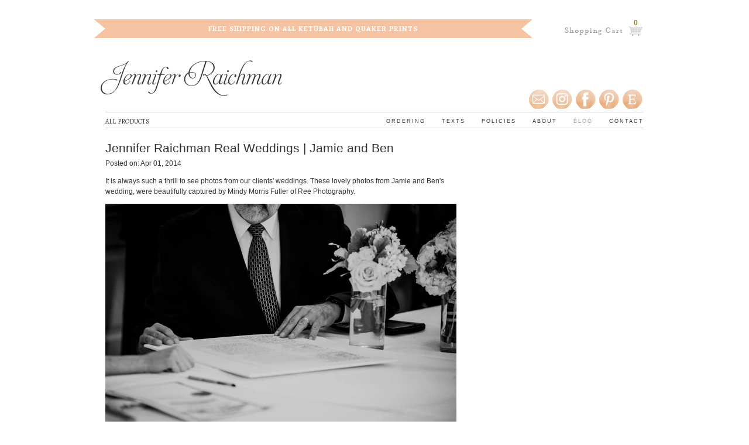

--- FILE ---
content_type: text/html; charset=utf-8
request_url: https://www.jenniferraichman.com/blogs/news/13306209-jennifer-raichman-ketubah-real-weddings-jamie-and-ben
body_size: 13650
content:
<!doctype html>
<!--[if lt IE 7]><html class="no-js lt-ie9 lt-ie8 lt-ie7" lang="en"> <![endif]-->
<!--[if IE 7]><html class="no-js lt-ie9 lt-ie8" lang="en"> <![endif]-->
<!--[if IE 8]><html class="no-js lt-ie9" lang="en"> <![endif]-->
<!--[if IE 9 ]><html class="ie9 no-js"> <![endif]-->
<!--[if (gt IE 9)|!(IE)]><!--> <html class="no-js"> <!--<![endif]-->  
<head>
  <meta charset="utf-8">
  <meta http-equiv="X-UA-Compatible" content="IE=edge,chrome=1">

  
  <title>Jennifer Raichman Real Weddings | Jamie and Ben | Jennifer Raichman</title>
  

  
  <meta name="description" content="It is always such a thrill to see photos from our clients&#39; weddings. These lovely photos from Jamie and Ben&#39;s wedding, were beautifully captured by Mindy Morris Fuller of Ree Photography." />
  

  <link rel="canonical" href="https://www.jenniferraichman.com/blogs/news/13306209-jennifer-raichman-ketubah-real-weddings-jamie-and-ben" />

  <meta name="viewport" content="width=960, maximum-scale=1.0" />

  <script>window.performance && window.performance.mark && window.performance.mark('shopify.content_for_header.start');</script><meta id="shopify-digital-wallet" name="shopify-digital-wallet" content="/2323677/digital_wallets/dialog">
<meta name="shopify-checkout-api-token" content="393023adba04f469a9756ece51fcca03">
<meta id="in-context-paypal-metadata" data-shop-id="2323677" data-venmo-supported="true" data-environment="production" data-locale="en_US" data-paypal-v4="true" data-currency="USD">
<link rel="alternate" type="application/atom+xml" title="Feed" href="/blogs/news.atom" />
<script async="async" src="/checkouts/internal/preloads.js?locale=en-US"></script>
<script id="shopify-features" type="application/json">{"accessToken":"393023adba04f469a9756ece51fcca03","betas":["rich-media-storefront-analytics"],"domain":"www.jenniferraichman.com","predictiveSearch":true,"shopId":2323677,"locale":"en"}</script>
<script>var Shopify = Shopify || {};
Shopify.shop = "urban-collective.myshopify.com";
Shopify.locale = "en";
Shopify.currency = {"active":"USD","rate":"1.0"};
Shopify.country = "US";
Shopify.theme = {"name":"Jennifer Raichman v2","id":37362139229,"schema_name":null,"schema_version":null,"theme_store_id":null,"role":"main"};
Shopify.theme.handle = "null";
Shopify.theme.style = {"id":null,"handle":null};
Shopify.cdnHost = "www.jenniferraichman.com/cdn";
Shopify.routes = Shopify.routes || {};
Shopify.routes.root = "/";</script>
<script type="module">!function(o){(o.Shopify=o.Shopify||{}).modules=!0}(window);</script>
<script>!function(o){function n(){var o=[];function n(){o.push(Array.prototype.slice.apply(arguments))}return n.q=o,n}var t=o.Shopify=o.Shopify||{};t.loadFeatures=n(),t.autoloadFeatures=n()}(window);</script>
<script id="shop-js-analytics" type="application/json">{"pageType":"article"}</script>
<script defer="defer" async type="module" src="//www.jenniferraichman.com/cdn/shopifycloud/shop-js/modules/v2/client.init-shop-cart-sync_BT-GjEfc.en.esm.js"></script>
<script defer="defer" async type="module" src="//www.jenniferraichman.com/cdn/shopifycloud/shop-js/modules/v2/chunk.common_D58fp_Oc.esm.js"></script>
<script defer="defer" async type="module" src="//www.jenniferraichman.com/cdn/shopifycloud/shop-js/modules/v2/chunk.modal_xMitdFEc.esm.js"></script>
<script type="module">
  await import("//www.jenniferraichman.com/cdn/shopifycloud/shop-js/modules/v2/client.init-shop-cart-sync_BT-GjEfc.en.esm.js");
await import("//www.jenniferraichman.com/cdn/shopifycloud/shop-js/modules/v2/chunk.common_D58fp_Oc.esm.js");
await import("//www.jenniferraichman.com/cdn/shopifycloud/shop-js/modules/v2/chunk.modal_xMitdFEc.esm.js");

  window.Shopify.SignInWithShop?.initShopCartSync?.({"fedCMEnabled":true,"windoidEnabled":true});

</script>
<script id="__st">var __st={"a":2323677,"offset":-21600,"reqid":"7438761a-ab83-4598-a84a-e25a3ad69d34-1769428844","pageurl":"www.jenniferraichman.com\/blogs\/news\/13306209-jennifer-raichman-ketubah-real-weddings-jamie-and-ben","s":"articles-13306209","u":"29a53e467b98","p":"article","rtyp":"article","rid":13306209};</script>
<script>window.ShopifyPaypalV4VisibilityTracking = true;</script>
<script id="captcha-bootstrap">!function(){'use strict';const t='contact',e='account',n='new_comment',o=[[t,t],['blogs',n],['comments',n],[t,'customer']],c=[[e,'customer_login'],[e,'guest_login'],[e,'recover_customer_password'],[e,'create_customer']],r=t=>t.map((([t,e])=>`form[action*='/${t}']:not([data-nocaptcha='true']) input[name='form_type'][value='${e}']`)).join(','),a=t=>()=>t?[...document.querySelectorAll(t)].map((t=>t.form)):[];function s(){const t=[...o],e=r(t);return a(e)}const i='password',u='form_key',d=['recaptcha-v3-token','g-recaptcha-response','h-captcha-response',i],f=()=>{try{return window.sessionStorage}catch{return}},m='__shopify_v',_=t=>t.elements[u];function p(t,e,n=!1){try{const o=window.sessionStorage,c=JSON.parse(o.getItem(e)),{data:r}=function(t){const{data:e,action:n}=t;return t[m]||n?{data:e,action:n}:{data:t,action:n}}(c);for(const[e,n]of Object.entries(r))t.elements[e]&&(t.elements[e].value=n);n&&o.removeItem(e)}catch(o){console.error('form repopulation failed',{error:o})}}const l='form_type',E='cptcha';function T(t){t.dataset[E]=!0}const w=window,h=w.document,L='Shopify',v='ce_forms',y='captcha';let A=!1;((t,e)=>{const n=(g='f06e6c50-85a8-45c8-87d0-21a2b65856fe',I='https://cdn.shopify.com/shopifycloud/storefront-forms-hcaptcha/ce_storefront_forms_captcha_hcaptcha.v1.5.2.iife.js',D={infoText:'Protected by hCaptcha',privacyText:'Privacy',termsText:'Terms'},(t,e,n)=>{const o=w[L][v],c=o.bindForm;if(c)return c(t,g,e,D).then(n);var r;o.q.push([[t,g,e,D],n]),r=I,A||(h.body.append(Object.assign(h.createElement('script'),{id:'captcha-provider',async:!0,src:r})),A=!0)});var g,I,D;w[L]=w[L]||{},w[L][v]=w[L][v]||{},w[L][v].q=[],w[L][y]=w[L][y]||{},w[L][y].protect=function(t,e){n(t,void 0,e),T(t)},Object.freeze(w[L][y]),function(t,e,n,w,h,L){const[v,y,A,g]=function(t,e,n){const i=e?o:[],u=t?c:[],d=[...i,...u],f=r(d),m=r(i),_=r(d.filter((([t,e])=>n.includes(e))));return[a(f),a(m),a(_),s()]}(w,h,L),I=t=>{const e=t.target;return e instanceof HTMLFormElement?e:e&&e.form},D=t=>v().includes(t);t.addEventListener('submit',(t=>{const e=I(t);if(!e)return;const n=D(e)&&!e.dataset.hcaptchaBound&&!e.dataset.recaptchaBound,o=_(e),c=g().includes(e)&&(!o||!o.value);(n||c)&&t.preventDefault(),c&&!n&&(function(t){try{if(!f())return;!function(t){const e=f();if(!e)return;const n=_(t);if(!n)return;const o=n.value;o&&e.removeItem(o)}(t);const e=Array.from(Array(32),(()=>Math.random().toString(36)[2])).join('');!function(t,e){_(t)||t.append(Object.assign(document.createElement('input'),{type:'hidden',name:u})),t.elements[u].value=e}(t,e),function(t,e){const n=f();if(!n)return;const o=[...t.querySelectorAll(`input[type='${i}']`)].map((({name:t})=>t)),c=[...d,...o],r={};for(const[a,s]of new FormData(t).entries())c.includes(a)||(r[a]=s);n.setItem(e,JSON.stringify({[m]:1,action:t.action,data:r}))}(t,e)}catch(e){console.error('failed to persist form',e)}}(e),e.submit())}));const S=(t,e)=>{t&&!t.dataset[E]&&(n(t,e.some((e=>e===t))),T(t))};for(const o of['focusin','change'])t.addEventListener(o,(t=>{const e=I(t);D(e)&&S(e,y())}));const B=e.get('form_key'),M=e.get(l),P=B&&M;t.addEventListener('DOMContentLoaded',(()=>{const t=y();if(P)for(const e of t)e.elements[l].value===M&&p(e,B);[...new Set([...A(),...v().filter((t=>'true'===t.dataset.shopifyCaptcha))])].forEach((e=>S(e,t)))}))}(h,new URLSearchParams(w.location.search),n,t,e,['guest_login'])})(!0,!0)}();</script>
<script integrity="sha256-4kQ18oKyAcykRKYeNunJcIwy7WH5gtpwJnB7kiuLZ1E=" data-source-attribution="shopify.loadfeatures" defer="defer" src="//www.jenniferraichman.com/cdn/shopifycloud/storefront/assets/storefront/load_feature-a0a9edcb.js" crossorigin="anonymous"></script>
<script data-source-attribution="shopify.dynamic_checkout.dynamic.init">var Shopify=Shopify||{};Shopify.PaymentButton=Shopify.PaymentButton||{isStorefrontPortableWallets:!0,init:function(){window.Shopify.PaymentButton.init=function(){};var t=document.createElement("script");t.src="https://www.jenniferraichman.com/cdn/shopifycloud/portable-wallets/latest/portable-wallets.en.js",t.type="module",document.head.appendChild(t)}};
</script>
<script data-source-attribution="shopify.dynamic_checkout.buyer_consent">
  function portableWalletsHideBuyerConsent(e){var t=document.getElementById("shopify-buyer-consent"),n=document.getElementById("shopify-subscription-policy-button");t&&n&&(t.classList.add("hidden"),t.setAttribute("aria-hidden","true"),n.removeEventListener("click",e))}function portableWalletsShowBuyerConsent(e){var t=document.getElementById("shopify-buyer-consent"),n=document.getElementById("shopify-subscription-policy-button");t&&n&&(t.classList.remove("hidden"),t.removeAttribute("aria-hidden"),n.addEventListener("click",e))}window.Shopify?.PaymentButton&&(window.Shopify.PaymentButton.hideBuyerConsent=portableWalletsHideBuyerConsent,window.Shopify.PaymentButton.showBuyerConsent=portableWalletsShowBuyerConsent);
</script>
<script data-source-attribution="shopify.dynamic_checkout.cart.bootstrap">document.addEventListener("DOMContentLoaded",(function(){function t(){return document.querySelector("shopify-accelerated-checkout-cart, shopify-accelerated-checkout")}if(t())Shopify.PaymentButton.init();else{new MutationObserver((function(e,n){t()&&(Shopify.PaymentButton.init(),n.disconnect())})).observe(document.body,{childList:!0,subtree:!0})}}));
</script>
<link id="shopify-accelerated-checkout-styles" rel="stylesheet" media="screen" href="https://www.jenniferraichman.com/cdn/shopifycloud/portable-wallets/latest/accelerated-checkout-backwards-compat.css" crossorigin="anonymous">
<style id="shopify-accelerated-checkout-cart">
        #shopify-buyer-consent {
  margin-top: 1em;
  display: inline-block;
  width: 100%;
}

#shopify-buyer-consent.hidden {
  display: none;
}

#shopify-subscription-policy-button {
  background: none;
  border: none;
  padding: 0;
  text-decoration: underline;
  font-size: inherit;
  cursor: pointer;
}

#shopify-subscription-policy-button::before {
  box-shadow: none;
}

      </style>

<script>window.performance && window.performance.mark && window.performance.mark('shopify.content_for_header.end');</script>
  
  
  <link href='//fonts.googleapis.com/css?family=Alegreya+SC:400,700' rel='stylesheet' type='text/css'>
  <link href="//www.jenniferraichman.com/cdn/shop/t/3/assets/jquery.fancybox.css?v=69027508062731234531547050074" rel="stylesheet" type="text/css"  media="all"  />
  <link href="//www.jenniferraichman.com/cdn/shop/t/3/assets/style.css?v=167989396687967996061714967179" rel="stylesheet" type="text/css" media="all" />

  <!--[if lt IE 9]>
  <script src="//html5shiv.googlecode.com/svn/trunk/html5.js" type="text/javascript"></script>
  <![endif]-->

  
  
  
  <!--[if lt IE 8]>
  <script src="//www.jenniferraichman.com/cdn/shop/t/3/assets/json2.js?v=154133857350868653501547050075" type="text/javascript"></script>
  <![endif]-->

  <script src="//www.jenniferraichman.com/cdn/shopifycloud/storefront/assets/themes_support/option_selection-b017cd28.js" type="text/javascript"></script>

  <script src="//ajax.googleapis.com/ajax/libs/jquery/1.11.3/jquery.min.js" type="text/javascript"></script>
  <script src="//www.jenniferraichman.com/cdn/shop/t/3/assets/jquery.flexslider-min.js?v=130400862016704630671547050074" type="text/javascript"></script>
  <script src="//www.jenniferraichman.com/cdn/shop/t/3/assets/jquery.fancybox.js?v=35668124874407433581547050074" type="text/javascript"></script>
  <script src="//www.jenniferraichman.com/cdn/shop/t/3/assets/pageflip5-min.js?v=108488439648242906321547050075" type="text/javascript"></script>
  <script src="//www.jenniferraichman.com/cdn/shop/t/3/assets/iframeResizer.min.js?v=40272816116016119811547050074" type="text/javascript"></script>
  <link rel="shortcut icon" href="//www.jenniferraichman.com/cdn/shop/t/3/assets/favicon.png?v=93820302271241694961547050074" type="image/png" />
  
  <link rel="stylesheet" href="https://maxcdn.bootstrapcdn.com/font-awesome/4.4.0/css/font-awesome.min.css">

<meta property="og:image" content="https://cdn.shopify.com/s/files/1/0232/3677/articles/JamieBen463_grande_32a728d2-4b48-499a-8956-81e8997c0236.jpg?v=1556248798" />
<meta property="og:image:secure_url" content="https://cdn.shopify.com/s/files/1/0232/3677/articles/JamieBen463_grande_32a728d2-4b48-499a-8956-81e8997c0236.jpg?v=1556248798" />
<meta property="og:image:width" content="600" />
<meta property="og:image:height" content="400" />
<meta property="og:image:alt" content="Jennifer Raichman Real Weddings | Jamie and Ben" />
<link href="https://monorail-edge.shopifysvc.com" rel="dns-prefetch">
<script>(function(){if ("sendBeacon" in navigator && "performance" in window) {try {var session_token_from_headers = performance.getEntriesByType('navigation')[0].serverTiming.find(x => x.name == '_s').description;} catch {var session_token_from_headers = undefined;}var session_cookie_matches = document.cookie.match(/_shopify_s=([^;]*)/);var session_token_from_cookie = session_cookie_matches && session_cookie_matches.length === 2 ? session_cookie_matches[1] : "";var session_token = session_token_from_headers || session_token_from_cookie || "";function handle_abandonment_event(e) {var entries = performance.getEntries().filter(function(entry) {return /monorail-edge.shopifysvc.com/.test(entry.name);});if (!window.abandonment_tracked && entries.length === 0) {window.abandonment_tracked = true;var currentMs = Date.now();var navigation_start = performance.timing.navigationStart;var payload = {shop_id: 2323677,url: window.location.href,navigation_start,duration: currentMs - navigation_start,session_token,page_type: "article"};window.navigator.sendBeacon("https://monorail-edge.shopifysvc.com/v1/produce", JSON.stringify({schema_id: "online_store_buyer_site_abandonment/1.1",payload: payload,metadata: {event_created_at_ms: currentMs,event_sent_at_ms: currentMs}}));}}window.addEventListener('pagehide', handle_abandonment_event);}}());</script>
<script id="web-pixels-manager-setup">(function e(e,d,r,n,o){if(void 0===o&&(o={}),!Boolean(null===(a=null===(i=window.Shopify)||void 0===i?void 0:i.analytics)||void 0===a?void 0:a.replayQueue)){var i,a;window.Shopify=window.Shopify||{};var t=window.Shopify;t.analytics=t.analytics||{};var s=t.analytics;s.replayQueue=[],s.publish=function(e,d,r){return s.replayQueue.push([e,d,r]),!0};try{self.performance.mark("wpm:start")}catch(e){}var l=function(){var e={modern:/Edge?\/(1{2}[4-9]|1[2-9]\d|[2-9]\d{2}|\d{4,})\.\d+(\.\d+|)|Firefox\/(1{2}[4-9]|1[2-9]\d|[2-9]\d{2}|\d{4,})\.\d+(\.\d+|)|Chrom(ium|e)\/(9{2}|\d{3,})\.\d+(\.\d+|)|(Maci|X1{2}).+ Version\/(15\.\d+|(1[6-9]|[2-9]\d|\d{3,})\.\d+)([,.]\d+|)( \(\w+\)|)( Mobile\/\w+|) Safari\/|Chrome.+OPR\/(9{2}|\d{3,})\.\d+\.\d+|(CPU[ +]OS|iPhone[ +]OS|CPU[ +]iPhone|CPU IPhone OS|CPU iPad OS)[ +]+(15[._]\d+|(1[6-9]|[2-9]\d|\d{3,})[._]\d+)([._]\d+|)|Android:?[ /-](13[3-9]|1[4-9]\d|[2-9]\d{2}|\d{4,})(\.\d+|)(\.\d+|)|Android.+Firefox\/(13[5-9]|1[4-9]\d|[2-9]\d{2}|\d{4,})\.\d+(\.\d+|)|Android.+Chrom(ium|e)\/(13[3-9]|1[4-9]\d|[2-9]\d{2}|\d{4,})\.\d+(\.\d+|)|SamsungBrowser\/([2-9]\d|\d{3,})\.\d+/,legacy:/Edge?\/(1[6-9]|[2-9]\d|\d{3,})\.\d+(\.\d+|)|Firefox\/(5[4-9]|[6-9]\d|\d{3,})\.\d+(\.\d+|)|Chrom(ium|e)\/(5[1-9]|[6-9]\d|\d{3,})\.\d+(\.\d+|)([\d.]+$|.*Safari\/(?![\d.]+ Edge\/[\d.]+$))|(Maci|X1{2}).+ Version\/(10\.\d+|(1[1-9]|[2-9]\d|\d{3,})\.\d+)([,.]\d+|)( \(\w+\)|)( Mobile\/\w+|) Safari\/|Chrome.+OPR\/(3[89]|[4-9]\d|\d{3,})\.\d+\.\d+|(CPU[ +]OS|iPhone[ +]OS|CPU[ +]iPhone|CPU IPhone OS|CPU iPad OS)[ +]+(10[._]\d+|(1[1-9]|[2-9]\d|\d{3,})[._]\d+)([._]\d+|)|Android:?[ /-](13[3-9]|1[4-9]\d|[2-9]\d{2}|\d{4,})(\.\d+|)(\.\d+|)|Mobile Safari.+OPR\/([89]\d|\d{3,})\.\d+\.\d+|Android.+Firefox\/(13[5-9]|1[4-9]\d|[2-9]\d{2}|\d{4,})\.\d+(\.\d+|)|Android.+Chrom(ium|e)\/(13[3-9]|1[4-9]\d|[2-9]\d{2}|\d{4,})\.\d+(\.\d+|)|Android.+(UC? ?Browser|UCWEB|U3)[ /]?(15\.([5-9]|\d{2,})|(1[6-9]|[2-9]\d|\d{3,})\.\d+)\.\d+|SamsungBrowser\/(5\.\d+|([6-9]|\d{2,})\.\d+)|Android.+MQ{2}Browser\/(14(\.(9|\d{2,})|)|(1[5-9]|[2-9]\d|\d{3,})(\.\d+|))(\.\d+|)|K[Aa][Ii]OS\/(3\.\d+|([4-9]|\d{2,})\.\d+)(\.\d+|)/},d=e.modern,r=e.legacy,n=navigator.userAgent;return n.match(d)?"modern":n.match(r)?"legacy":"unknown"}(),u="modern"===l?"modern":"legacy",c=(null!=n?n:{modern:"",legacy:""})[u],f=function(e){return[e.baseUrl,"/wpm","/b",e.hashVersion,"modern"===e.buildTarget?"m":"l",".js"].join("")}({baseUrl:d,hashVersion:r,buildTarget:u}),m=function(e){var d=e.version,r=e.bundleTarget,n=e.surface,o=e.pageUrl,i=e.monorailEndpoint;return{emit:function(e){var a=e.status,t=e.errorMsg,s=(new Date).getTime(),l=JSON.stringify({metadata:{event_sent_at_ms:s},events:[{schema_id:"web_pixels_manager_load/3.1",payload:{version:d,bundle_target:r,page_url:o,status:a,surface:n,error_msg:t},metadata:{event_created_at_ms:s}}]});if(!i)return console&&console.warn&&console.warn("[Web Pixels Manager] No Monorail endpoint provided, skipping logging."),!1;try{return self.navigator.sendBeacon.bind(self.navigator)(i,l)}catch(e){}var u=new XMLHttpRequest;try{return u.open("POST",i,!0),u.setRequestHeader("Content-Type","text/plain"),u.send(l),!0}catch(e){return console&&console.warn&&console.warn("[Web Pixels Manager] Got an unhandled error while logging to Monorail."),!1}}}}({version:r,bundleTarget:l,surface:e.surface,pageUrl:self.location.href,monorailEndpoint:e.monorailEndpoint});try{o.browserTarget=l,function(e){var d=e.src,r=e.async,n=void 0===r||r,o=e.onload,i=e.onerror,a=e.sri,t=e.scriptDataAttributes,s=void 0===t?{}:t,l=document.createElement("script"),u=document.querySelector("head"),c=document.querySelector("body");if(l.async=n,l.src=d,a&&(l.integrity=a,l.crossOrigin="anonymous"),s)for(var f in s)if(Object.prototype.hasOwnProperty.call(s,f))try{l.dataset[f]=s[f]}catch(e){}if(o&&l.addEventListener("load",o),i&&l.addEventListener("error",i),u)u.appendChild(l);else{if(!c)throw new Error("Did not find a head or body element to append the script");c.appendChild(l)}}({src:f,async:!0,onload:function(){if(!function(){var e,d;return Boolean(null===(d=null===(e=window.Shopify)||void 0===e?void 0:e.analytics)||void 0===d?void 0:d.initialized)}()){var d=window.webPixelsManager.init(e)||void 0;if(d){var r=window.Shopify.analytics;r.replayQueue.forEach((function(e){var r=e[0],n=e[1],o=e[2];d.publishCustomEvent(r,n,o)})),r.replayQueue=[],r.publish=d.publishCustomEvent,r.visitor=d.visitor,r.initialized=!0}}},onerror:function(){return m.emit({status:"failed",errorMsg:"".concat(f," has failed to load")})},sri:function(e){var d=/^sha384-[A-Za-z0-9+/=]+$/;return"string"==typeof e&&d.test(e)}(c)?c:"",scriptDataAttributes:o}),m.emit({status:"loading"})}catch(e){m.emit({status:"failed",errorMsg:(null==e?void 0:e.message)||"Unknown error"})}}})({shopId: 2323677,storefrontBaseUrl: "https://www.jenniferraichman.com",extensionsBaseUrl: "https://extensions.shopifycdn.com/cdn/shopifycloud/web-pixels-manager",monorailEndpoint: "https://monorail-edge.shopifysvc.com/unstable/produce_batch",surface: "storefront-renderer",enabledBetaFlags: ["2dca8a86"],webPixelsConfigList: [{"id":"532381893","configuration":"{\"config\":\"{\\\"pixel_id\\\":\\\"G-TWPWYBZ382\\\",\\\"gtag_events\\\":[{\\\"type\\\":\\\"purchase\\\",\\\"action_label\\\":\\\"G-TWPWYBZ382\\\"},{\\\"type\\\":\\\"page_view\\\",\\\"action_label\\\":\\\"G-TWPWYBZ382\\\"},{\\\"type\\\":\\\"view_item\\\",\\\"action_label\\\":\\\"G-TWPWYBZ382\\\"},{\\\"type\\\":\\\"search\\\",\\\"action_label\\\":\\\"G-TWPWYBZ382\\\"},{\\\"type\\\":\\\"add_to_cart\\\",\\\"action_label\\\":\\\"G-TWPWYBZ382\\\"},{\\\"type\\\":\\\"begin_checkout\\\",\\\"action_label\\\":\\\"G-TWPWYBZ382\\\"},{\\\"type\\\":\\\"add_payment_info\\\",\\\"action_label\\\":\\\"G-TWPWYBZ382\\\"}],\\\"enable_monitoring_mode\\\":false}\"}","eventPayloadVersion":"v1","runtimeContext":"OPEN","scriptVersion":"b2a88bafab3e21179ed38636efcd8a93","type":"APP","apiClientId":1780363,"privacyPurposes":[],"dataSharingAdjustments":{"protectedCustomerApprovalScopes":["read_customer_address","read_customer_email","read_customer_name","read_customer_personal_data","read_customer_phone"]}},{"id":"95060165","eventPayloadVersion":"v1","runtimeContext":"LAX","scriptVersion":"1","type":"CUSTOM","privacyPurposes":["ANALYTICS"],"name":"Google Analytics tag (migrated)"},{"id":"shopify-app-pixel","configuration":"{}","eventPayloadVersion":"v1","runtimeContext":"STRICT","scriptVersion":"0450","apiClientId":"shopify-pixel","type":"APP","privacyPurposes":["ANALYTICS","MARKETING"]},{"id":"shopify-custom-pixel","eventPayloadVersion":"v1","runtimeContext":"LAX","scriptVersion":"0450","apiClientId":"shopify-pixel","type":"CUSTOM","privacyPurposes":["ANALYTICS","MARKETING"]}],isMerchantRequest: false,initData: {"shop":{"name":"Jennifer Raichman","paymentSettings":{"currencyCode":"USD"},"myshopifyDomain":"urban-collective.myshopify.com","countryCode":"US","storefrontUrl":"https:\/\/www.jenniferraichman.com"},"customer":null,"cart":null,"checkout":null,"productVariants":[],"purchasingCompany":null},},"https://www.jenniferraichman.com/cdn","fcfee988w5aeb613cpc8e4bc33m6693e112",{"modern":"","legacy":""},{"shopId":"2323677","storefrontBaseUrl":"https:\/\/www.jenniferraichman.com","extensionBaseUrl":"https:\/\/extensions.shopifycdn.com\/cdn\/shopifycloud\/web-pixels-manager","surface":"storefront-renderer","enabledBetaFlags":"[\"2dca8a86\"]","isMerchantRequest":"false","hashVersion":"fcfee988w5aeb613cpc8e4bc33m6693e112","publish":"custom","events":"[[\"page_viewed\",{}]]"});</script><script>
  window.ShopifyAnalytics = window.ShopifyAnalytics || {};
  window.ShopifyAnalytics.meta = window.ShopifyAnalytics.meta || {};
  window.ShopifyAnalytics.meta.currency = 'USD';
  var meta = {"page":{"pageType":"article","resourceType":"article","resourceId":13306209,"requestId":"7438761a-ab83-4598-a84a-e25a3ad69d34-1769428844"}};
  for (var attr in meta) {
    window.ShopifyAnalytics.meta[attr] = meta[attr];
  }
</script>
<script class="analytics">
  (function () {
    var customDocumentWrite = function(content) {
      var jquery = null;

      if (window.jQuery) {
        jquery = window.jQuery;
      } else if (window.Checkout && window.Checkout.$) {
        jquery = window.Checkout.$;
      }

      if (jquery) {
        jquery('body').append(content);
      }
    };

    var hasLoggedConversion = function(token) {
      if (token) {
        return document.cookie.indexOf('loggedConversion=' + token) !== -1;
      }
      return false;
    }

    var setCookieIfConversion = function(token) {
      if (token) {
        var twoMonthsFromNow = new Date(Date.now());
        twoMonthsFromNow.setMonth(twoMonthsFromNow.getMonth() + 2);

        document.cookie = 'loggedConversion=' + token + '; expires=' + twoMonthsFromNow;
      }
    }

    var trekkie = window.ShopifyAnalytics.lib = window.trekkie = window.trekkie || [];
    if (trekkie.integrations) {
      return;
    }
    trekkie.methods = [
      'identify',
      'page',
      'ready',
      'track',
      'trackForm',
      'trackLink'
    ];
    trekkie.factory = function(method) {
      return function() {
        var args = Array.prototype.slice.call(arguments);
        args.unshift(method);
        trekkie.push(args);
        return trekkie;
      };
    };
    for (var i = 0; i < trekkie.methods.length; i++) {
      var key = trekkie.methods[i];
      trekkie[key] = trekkie.factory(key);
    }
    trekkie.load = function(config) {
      trekkie.config = config || {};
      trekkie.config.initialDocumentCookie = document.cookie;
      var first = document.getElementsByTagName('script')[0];
      var script = document.createElement('script');
      script.type = 'text/javascript';
      script.onerror = function(e) {
        var scriptFallback = document.createElement('script');
        scriptFallback.type = 'text/javascript';
        scriptFallback.onerror = function(error) {
                var Monorail = {
      produce: function produce(monorailDomain, schemaId, payload) {
        var currentMs = new Date().getTime();
        var event = {
          schema_id: schemaId,
          payload: payload,
          metadata: {
            event_created_at_ms: currentMs,
            event_sent_at_ms: currentMs
          }
        };
        return Monorail.sendRequest("https://" + monorailDomain + "/v1/produce", JSON.stringify(event));
      },
      sendRequest: function sendRequest(endpointUrl, payload) {
        // Try the sendBeacon API
        if (window && window.navigator && typeof window.navigator.sendBeacon === 'function' && typeof window.Blob === 'function' && !Monorail.isIos12()) {
          var blobData = new window.Blob([payload], {
            type: 'text/plain'
          });

          if (window.navigator.sendBeacon(endpointUrl, blobData)) {
            return true;
          } // sendBeacon was not successful

        } // XHR beacon

        var xhr = new XMLHttpRequest();

        try {
          xhr.open('POST', endpointUrl);
          xhr.setRequestHeader('Content-Type', 'text/plain');
          xhr.send(payload);
        } catch (e) {
          console.log(e);
        }

        return false;
      },
      isIos12: function isIos12() {
        return window.navigator.userAgent.lastIndexOf('iPhone; CPU iPhone OS 12_') !== -1 || window.navigator.userAgent.lastIndexOf('iPad; CPU OS 12_') !== -1;
      }
    };
    Monorail.produce('monorail-edge.shopifysvc.com',
      'trekkie_storefront_load_errors/1.1',
      {shop_id: 2323677,
      theme_id: 37362139229,
      app_name: "storefront",
      context_url: window.location.href,
      source_url: "//www.jenniferraichman.com/cdn/s/trekkie.storefront.8d95595f799fbf7e1d32231b9a28fd43b70c67d3.min.js"});

        };
        scriptFallback.async = true;
        scriptFallback.src = '//www.jenniferraichman.com/cdn/s/trekkie.storefront.8d95595f799fbf7e1d32231b9a28fd43b70c67d3.min.js';
        first.parentNode.insertBefore(scriptFallback, first);
      };
      script.async = true;
      script.src = '//www.jenniferraichman.com/cdn/s/trekkie.storefront.8d95595f799fbf7e1d32231b9a28fd43b70c67d3.min.js';
      first.parentNode.insertBefore(script, first);
    };
    trekkie.load(
      {"Trekkie":{"appName":"storefront","development":false,"defaultAttributes":{"shopId":2323677,"isMerchantRequest":null,"themeId":37362139229,"themeCityHash":"10669266481637720019","contentLanguage":"en","currency":"USD","eventMetadataId":"4ae7ca87-74b5-44d6-a864-ad8390c861ed"},"isServerSideCookieWritingEnabled":true,"monorailRegion":"shop_domain","enabledBetaFlags":["65f19447"]},"Session Attribution":{},"S2S":{"facebookCapiEnabled":false,"source":"trekkie-storefront-renderer","apiClientId":580111}}
    );

    var loaded = false;
    trekkie.ready(function() {
      if (loaded) return;
      loaded = true;

      window.ShopifyAnalytics.lib = window.trekkie;

      var originalDocumentWrite = document.write;
      document.write = customDocumentWrite;
      try { window.ShopifyAnalytics.merchantGoogleAnalytics.call(this); } catch(error) {};
      document.write = originalDocumentWrite;

      window.ShopifyAnalytics.lib.page(null,{"pageType":"article","resourceType":"article","resourceId":13306209,"requestId":"7438761a-ab83-4598-a84a-e25a3ad69d34-1769428844","shopifyEmitted":true});

      var match = window.location.pathname.match(/checkouts\/(.+)\/(thank_you|post_purchase)/)
      var token = match? match[1]: undefined;
      if (!hasLoggedConversion(token)) {
        setCookieIfConversion(token);
        
      }
    });


        var eventsListenerScript = document.createElement('script');
        eventsListenerScript.async = true;
        eventsListenerScript.src = "//www.jenniferraichman.com/cdn/shopifycloud/storefront/assets/shop_events_listener-3da45d37.js";
        document.getElementsByTagName('head')[0].appendChild(eventsListenerScript);

})();</script>
  <script>
  if (!window.ga || (window.ga && typeof window.ga !== 'function')) {
    window.ga = function ga() {
      (window.ga.q = window.ga.q || []).push(arguments);
      if (window.Shopify && window.Shopify.analytics && typeof window.Shopify.analytics.publish === 'function') {
        window.Shopify.analytics.publish("ga_stub_called", {}, {sendTo: "google_osp_migration"});
      }
      console.error("Shopify's Google Analytics stub called with:", Array.from(arguments), "\nSee https://help.shopify.com/manual/promoting-marketing/pixels/pixel-migration#google for more information.");
    };
    if (window.Shopify && window.Shopify.analytics && typeof window.Shopify.analytics.publish === 'function') {
      window.Shopify.analytics.publish("ga_stub_initialized", {}, {sendTo: "google_osp_migration"});
    }
  }
</script>
<script
  defer
  src="https://www.jenniferraichman.com/cdn/shopifycloud/perf-kit/shopify-perf-kit-3.0.4.min.js"
  data-application="storefront-renderer"
  data-shop-id="2323677"
  data-render-region="gcp-us-east1"
  data-page-type="article"
  data-theme-instance-id="37362139229"
  data-theme-name=""
  data-theme-version=""
  data-monorail-region="shop_domain"
  data-resource-timing-sampling-rate="10"
  data-shs="true"
  data-shs-beacon="true"
  data-shs-export-with-fetch="true"
  data-shs-logs-sample-rate="1"
  data-shs-beacon-endpoint="https://www.jenniferraichman.com/api/collect"
></script>
</head>

<body id="jennifer-raichman-real-weddings-jamie-and-ben" class="template-article" >

  <div class="container">

    <header id="masthead">
      
	  
	  <div id="announcement">
		  <div id="custom-banner-left"></div>
		  <div id="custom-banner">
			FREE SHIPPING ON ALL KETUBAH AND QUAKER PRINTS
			<div id="banner-details" class="unclicked">
				<br><b>FREE SHIPPING ON ALL KETUBAH AND QUAKER PRINTS</b><br>
We offer free USPS Parcel Select Ground shipping on all Ketubah and Quaker Print orders in the United States. Free shipping does not apply to express shipping or international shipping addresses. 
<br>
<br>
<b>RUSH ORDERS</b><br>
We accept rush orders depending on your wedding or need-by date. For wedding dates less than three weeks away, please contact us to see if we can accommodate your order. There’s a $45.00+ rush fee charge for all rush orders. We reserve the right to cancel any order if we cannot provide the ketubah within the required time frame. <br>
<br>
<b>KETUBAH TIME FRAME</b><br> During the wedding season (April through September), we schedule your proof date up to two to three weeks after receiving your order form. The time frame for creating your ketubah is about one to two weeks from your proof window date. Once we receive your order form, we will send you your proof window date and an approximate ship date.<br>
<br>
			</div>
		  </div>
		  <div id="custom-banner-right"></div>
		  
	  </div>
	  <script>
		$(document).ready(function() {
			$('#custom-banner').on('click', function() {
				$('#banner-details').toggleClass('clicked');
				$('#banner-details').toggleClass('unclicked');
			});
		});
	  </script>
      
      
      
      
      
      
      <div class="checkout-link">
        <a href="/cart">
			<div class="item-count">0</div>
		</a>
      </div>
    
      
      <a id="logo" href="/" role="banner">
        <img src="//www.jenniferraichman.com/cdn/shop/t/3/assets/logo.png?v=95414094135917639391547050075" alt="Jennifer Raichman" />
      </a><!-- #logo -->
      
      <h1 id="site-title" class="hidden">
        <a href="/">Jennifer Raichman</a>
      </h1>
	  
      <div class="social email"><a title="Email us" href="mailto:jen@jenniferraichman.com"></a></div>
      <div class="social instagram"><a title="Jennifer Raichman on Instagram" href="https://www.instagram.com/jenniferraichman/"></a></div>
      <div class="social facebook"><a title="Jennifer Raichman on Facebook" href="https://www.facebook.com/pages/Jennifer-Raichman-Ketubah/233242060216700"></a></div>
      <div class="social pinterest"><a title="Jennifer Raichman on Pinterest" href="http://www.pinterest.com/jraichman/"></a></div>
      <div class="social etsy"><a title="Jennifer Raichman on Etsy" href="https://www.etsy.com/shop/JenniferRaichman"></a></div>

      
    </header>
	<nav id="main-menu" role="navigation">
		<span class="breadcrumb">
			
				<a href="/" title="All products">All products</a>
			
		</span>
        <ul class="nav">
          
          
          
          
          
          
          <li class="nav-item first main-menu-ordering">
            <a href="/pages/ordering" title="">Ordering</a>
            
            
            <div class="jr-nav-panel">
              <div class="jr-nav-panel-triangle"></div>
              <div class="jr-nav-panel-leftside">
                <h4>Ordering</h4>
                <ul class="sub-nav">
                  
                  	<li class="sub-nav-item">
                      <a href="#" class="order-panel-item item-getting-started" data-item="getting-started">Getting Started</a>
                  	</li>
                  
                  	<li class="sub-nav-item">
                      <a href="#" class="order-panel-item item-design-collections" data-item="design-collections">Design Collections</a>
                  	</li>
                  
                  	<li class="sub-nav-item">
                      <a href="#" class="order-panel-item item-order-forms" data-item="order-forms">Order Forms</a>
                  	</li>
                  
                  	<li class="sub-nav-item">
                      <a href="#" class="order-panel-item item-rabbi-forms" data-item="rabbi-forms">Rabbi Forms</a>
                  	</li>
                  
                  	<li class="sub-nav-item">
                      <a href="#" class="order-panel-item item-signature-lines" data-item="signature-lines">Signature Lines</a>
                  	</li>
                  
                  	<li class="sub-nav-item">
                      <a href="#" class="order-panel-item item-font-styles" data-item="font-styles">Font Styles</a>
                  	</li>
                  
              	</ul>
              </div>
              <div class="jr-nav-panel-rightside">
                <ul class="sub-nav-descriptions">
                  
                  <li class="nav-panel-description description-getting-started active">
                    <h4>Getting Started</h4>
                    
                    	<p>We are excited to assist you in ordering your personalized ketubah! To simplify the process, we have created a detailed guide to help you with your order. Please take a moment to review the Getting Started Document before submitting your order form. Thank you!</p>
                    	<ul>
                        	
                        		<li><a  href="https://cdn.shopify.com/s/files/1/0232/3677/files/GETSTARTED_KETUBAH.pdf?v=1752196503"> Getting Started Document</a></li>
                        	
                      	</ul>
                    
                    
                    
                    
                    
                    
                  </li>
                  
                  <li class="nav-panel-description description-design-collections ">
                    <h4>Design Collections</h4>
                    
                    
                    	<p>We offer giclée ketubah prints and papercut ketubah designs. Please explore our Signature Ketubah Collection and Papercut Ketubah Collection to discover the various color choices, paper types, and design options available.</p>
                    	<ul>
                        	
                        		<li><a  href="https://cdn.shopify.com/s/files/1/0232/3677/files/1_COLLECTION_SIGNATURE.pdf?v=1744763010"> Signature Ketubah Collection</a></li>
                        	
                        		<li><a  href="https://cdn.shopify.com/s/files/1/0232/3677/files/2_COLLECTION_PAPERCUT.pdf?v=1743473676"> Papercut Ketubah Collection</a></li>
                        	
                      	</ul>
                    
                    
                    
                    
                    
                  </li>
                  
                  <li class="nav-panel-description description-order-forms ">
                    <h4>Order Forms</h4>
                    
                    
                    
                    	<p>After selecting your ketubah design and text option, please complete and submit the online order form. Ketubah order forms are organized by design collection and by either modern or conservative text options.</p>
                    	<ul>
                        	
                        		<li><a  href="http://jenniferraichman-forms.com/index.php"> Ketubah Order Forms</a></li>
                        	
                      	</ul>
                    
                    
                    
                    
                  </li>
                  
                  <li class="nav-panel-description description-rabbi-forms ">
                    <h4>Rabbi Forms</h4>
                    
                    
                    
                    
                    	<p>A rabbi form is required only if you are selecting conservative or orthodox ketubah text. It is best to submit both the rabbi form and the order form together. However, if your rabbi will be emailing the rabbi form directly to us, please make sure that they include your name in the email and that you submit your ketubah order form in advance.</p>
                    	<ul>
                        	
                        		<li><a  href="https://cdn.shopify.com/s/files/1/0232/3677/files/rabbi_form_conservative.pdf?812"> Rabbi Form Conservative</a></li>
                        	
                        		<li><a  href="https://cdn.shopify.com/s/files/1/0232/3677/files/rabbi_form_orthodox.pdf?812"> Rabbi Form Orthodox</a></li>
                        	
                      	</ul>
                    
                    
                    
                  </li>
                  
                  <li class="nav-panel-description description-signature-lines ">
                    <h4>Signature Lines</h4>
                    
                    
                    
                    
                    
                    
                    	<p>
                        When choosing modern ketubah text options, couples typically include at least two signature lines for witnesses, as well as signature lines for the bride, groom, and rabbi. If there is enough space, you can add more than two witness signature lines.
                        <br><br>
                        Please note that if you are ordering conservative or orthodox ketubah text, the format for the signature lines will differ from that of modern ketubah texts. For more details, please refer to our Signature Line Options for conservative and orthodox texts.
                      </p>
                    	<ul>
                        	
                        		<li><a target="_blank" href="https://cdn.shopify.com/s/files/1/0232/3677/files/SIGNATURE_LINES.pdf?v=1706810036"> Signature Line Options for Conservative or Orthodox Text</a></li>
                        	
                      	</ul>
                    
                  </li>
                  
                  <li class="nav-panel-description description-font-styles ">
                    <h4>Font Styles</h4>
                    
                    
                    
                    
                    
                    	<p>We have designed four different font style options for your ketubah text. Our professional pairing of English and Hebrew fonts includes Modern, Traditional, Classic, and Cursive. To view the different styles, please click the links below.</p>
                        <ul>
                        	
                        		<li><a target="_blank" href="https://cdn.shopify.com/s/files/1/0232/3677/files/01_FONTS_MODERN.jpg?v=1659326501"> Modern</a></li>
                        	
                        		<li><a target="_blank" href="https://cdn.shopify.com/s/files/1/0232/3677/files/02_FONTS_TRADITIONAL.jpg?v=1659326501"> Traditonal</a></li>
                        	
                        		<li><a target="_blank" href="https://cdn.shopify.com/s/files/1/0232/3677/files/03_FONTS_CLASSIC.jpg?v=1659326501"> Classic</a></li>
                        	
                        		<li><a target="_blank" href="https://cdn.shopify.com/s/files/1/0232/3677/files/04_FONTS_CURSIVE.jpg?v=1659326501"> Cursive</a></li>
                        	
                      	</ul>
                    
                    
                  </li>
                  
                </ul>
              </div>
            </div>
            
            
          </li>
          
          
          
          
          
          
          <li class="nav-item main-menu-texts">
            <a href="/pages/ketubah-texts" title="">Texts</a>
            
            
            
            <div class="jr-nav-panel jr-nav-panel-text">
              <div class="jr-nav-panel-triangle"></div>
              <div class="jr-nav-panel-leftside">
                <h4>Texts</h4>
                <ul class="sub-nav">
                  
                  	<li class="sub-nav-item">
                      <a href="#" class="texts-panel-item item-modern-english-hebrew" data-item="modern-english-hebrew">Modern English & Hebrew</a>
                  	</li>
                  
                  	<li class="sub-nav-item">
                      <a href="#" class="texts-panel-item item-conservative-orthodox" data-item="conservative-orthodox">Conservative & Orthodox</a>
                  	</li>
                  
                  	<li class="sub-nav-item">
                      <a href="#" class="texts-panel-item item-custom-or-combined-text" data-item="custom-or-combined-text">Custom or Combined Text</a>
                  	</li>
                  
              	</ul>
              </div>
              <div class="jr-nav-panel-rightside">
                <ul class="sub-nav-descriptions">
                  
                  <li class="nav-panel-description description-modern-english-hebrew active">
                    <h4>Modern English & Hebrew</h4>
                    
                      <p>To select a modern ketubah text, begin by choosing from one of our six introductory paragraphs that will include your personalized details. Then, choose one of the main text options. Please note that the Rabbi Tucker Egalitarian Text option already includes an introductory paragraph.</p>
                      <p class="jr-menu-heading">Intro Text Options</p>
                      <ul>
                        
                        <li><a target="_blank" href="https://cdn.shopify.com/s/files/1/0232/3677/files/intro_1.jpg?v=1692153741"> Intro 1</a></li>
                        
                        <li><a target="_blank" href="https://cdn.shopify.com/s/files/1/0232/3677/files/intro_2.jpg?v=1692153710"> Intro 2</a></li>
                        
                        <li><a target="_blank" href="https://cdn.shopify.com/s/files/1/0232/3677/files/intro_3.jpg?v=1692153710"> Intro 3</a></li>
                        
                        <li><a target="_blank" href="https://cdn.shopify.com/s/files/1/0232/3677/files/intro_4.jpg?v=1692153710"> Intro 4</a></li>
                        
                        <li><a target="_blank" href="https://cdn.shopify.com/s/files/1/0232/3677/files/intro_5.jpg?v=1692153710"> Intro 5</a></li>
                        
                        <li><a target="_blank" href="https://cdn.shopify.com/s/files/1/0232/3677/files/intro_6.jpg?v=1692153710"> Intro 6</a></li>
                        
                      </ul>
                      <p class="jr-menu-heading">Main Text Options</p>
                      <ul>
                        
                        <li><a target="_blank" href="https://cdn.shopify.com/s/files/1/0232/3677/files/01_secular_1.jpg?v=1692154356"> Secular 1</a></li>
                        
                        <li><a target="_blank" href="https://cdn.shopify.com/s/files/1/0232/3677/files/02_secular_2.jpg?v=1692154356"> Secular 2</a></li>
                        
                        <li><a target="_blank" href="https://cdn.shopify.com/s/files/1/0232/3677/files/03_reform_1.jpg?v=1692154356"> Reform 1</a></li>
                        
                        <li><a target="_blank" href="https://cdn.shopify.com/s/files/1/0232/3677/files/04_reform_2.jpg?v=1692154356"> Reform 2</a></li>
                        
                        <li><a target="_blank" href="https://cdn.shopify.com/s/files/1/0232/3677/files/05_vows.jpg?v=1692154356"> Vows</a></li>
                        
                        <li><a target="_blank" href="https://cdn.shopify.com/s/files/1/0232/3677/files/06_humanistic_1.jpg?v=1692154358"> Humanistic 1</a></li>
                        
                        <li><a target="_blank" href="https://cdn.shopify.com/s/files/1/0232/3677/files/07_humanistic_2.jpg?v=1692154356"> Humanistic 2</a></li>
                        
                        <li><a target="_blank" href="https://cdn.shopify.com/s/files/1/0232/3677/files/08_interfaith.jpg?v=1692154356"> Interfaith</a></li>
                        
                        <li><a target="_blank" href="https://cdn.shopify.com/s/files/1/0232/3677/files/09_mystical.jpg?v=1692154356"> Mystical</a></li>
                        
                        <li><a target="_blank" href="https://cdn.shopify.com/s/files/1/0232/3677/files/10_egalitarian.jpg?v=1692154356"> Egalitarian</a></li>
                        
                        <li><a target="_blank" href="https://cdn.shopify.com/s/files/1/0232/3677/files/11_tucker.jpg?v=1692154356"> Rabbi Tucker Egalitarian</a></li>
                        
                      </ul>
                    
                    
                    
                  </li>
                  
                  <li class="nav-panel-description description-conservative-orthodox ">
                    <h4>Conservative & Orthodox</h4>
                    
                    
                      <p>For conservative weddings, we use the text published by the Rabbinical Assembly (RA), which includes the Lieberman Clause. For orthodox weddings, we refer to the traditional Aramaic text published by the Rabbinical Council of America (RCA).</p>
                      <ul>
                        
                        <li><a target="_blank" href="https://cdn.shopify.com/s/files/1/0232/3677/files/13_conservative.jpg?v=1692154356"> Conservative Ketubah Text</a></li>
                        
                        <li><a target="_blank" href="https://cdn.shopify.com/s/files/1/0232/3677/files/14_orthodox.jpg?v=1692154356"> Orthodox Ketubah Text</a></li>
                        
                      </ul>
                    
                    
                  </li>
                  
                  <li class="nav-panel-description description-custom-or-combined-text ">
                    <h4>Custom or Combined Text</h4>
                    
                    
                    
                      <p>We offer professional Hebrew translation services for custom English text. The cost for custom ketubah text starts at $165.00 and includes Hebrew translation. If you already have your custom Hebrew text prepared and can provide it in a format that we can copy and paste, the starting price is $55.00. Please note that we cannot accept Hebrew text that appears to have been generated by Google Translate. To submit your custom text, please email it to us in a Microsoft Word Document.</p>
                      
                    
                  </li>
                  
                </ul>
              </div>
            </div>
            
          </li>
          
          
          
          
          
          
          <li class="nav-item main-menu-policies">
            <a href="/pages/process" title="">Policies</a>
            
            
          </li>
          
          
          
          
          
          
          <li class="nav-item main-menu-about">
            <a href="/pages/about-us" title="">About</a>
            
            
          </li>
          
          
          
          
          
          
          <li class="nav-item active main-menu-blog">
            <a href="/blogs/news" title="">Blog</a>
            
            
          </li>
          
          
          
          
          
          
          <li class="nav-item last main-menu-contact">
            <a href="/pages/contact" title="">Contact</a>
            
            
          </li>
          
        </ul>
	</nav>

    <div id="main" role="main">
	  
	  
      
      
		  
		  <div class="blog-left-full-width">
	

	

	

	
	


	<div class="blog-article">
	  <h1 class="blog-article-title">
		Jennifer Raichman Real Weddings | Jamie and Ben
	  </h1>
	  <p class="blog-article-date">
		Posted on: <time pubdate datetime="2014-04-01">Apr 01, 2014</time>
	  </p>
	  <div class="rte">
		<p><span>It is always such a thrill to see photos from our clients' weddings. These lovely photos from Jamie and Ben's wedding, were beautifully captured by <span>Mindy Morris Fuller of Ree Photography.</span></span></p>
<p><img src="//cdn.shopify.com/s/files/1/0232/3677/files/JamieBen283_grande.jpg?8759"></p>
<p><img src="//cdn.shopify.com/s/files/1/0232/3677/files/JamieBen288_grande.jpg?8763"></p>
<p><img src="//cdn.shopify.com/s/files/1/0232/3677/files/JamieBen464_grande.jpg?8763"></p>
<p><img src="//cdn.shopify.com/s/files/1/0232/3677/files/JamieBen463_grande.jpg?8763"></p>
	  </div>
	  <ul class="blog-article-meta">
		
		<li class="blog-article-meta-comments">
		  <a href="#comments">0 comments</a>
		</li>
		
		
		<li class="blog-article-meta-tags">
		  <span>Filed under</span>
		   
		  <a href="/blogs/news/tagged/jenniferraichman">#jenniferraichman</a>, 
		   
		  <a href="/blogs/news/tagged/jewishwedding">#jewishwedding</a>, 
		   
		  <a href="/blogs/news/tagged/ketubah">#ketubah</a>, 
		   
		  <a href="/blogs/news/tagged/calligraphy-ketubah">calligraphy ketubah</a>, 
		   
		  <a href="/blogs/news/tagged/chuppah">chuppah</a>, 
		   
		  <a href="/blogs/news/tagged/chuppah-canopy">Chuppah Canopy</a>, 
		   
		  <a href="/blogs/news/tagged/jennifer-raichman">Jennifer Raichman</a>, 
		   
		  <a href="/blogs/news/tagged/jennifer-raichman-ketubah">Jennifer Raichman Ketubah</a>, 
		   
		  <a href="/blogs/news/tagged/jennifer-raichman-on-etsy">Jennifer Raichman on Etsy</a>, 
		   
		  <a href="/blogs/news/tagged/jennifer-raichman-papercut-ketubah">Jennifer Raichman Papercut Ketubah</a>, 
		   
		  <a href="/blogs/news/tagged/jewish-ceremony">jewish ceremony</a>, 
		   
		  <a href="/blogs/news/tagged/jewish-interfaith-wedding">Jewish Interfaith Wedding</a>, 
		   
		  <a href="/blogs/news/tagged/jewish-weddings">Jewish Weddings</a>, 
		   
		  <a href="/blogs/news/tagged/ketubot">ketubot</a>, 
		   
		  <a href="/blogs/news/tagged/mazel-tov">mazel tov</a>, 
		   
		  <a href="/blogs/news/tagged/metallic-gold-ketubah">metallic gold ketubah</a>, 
		   
		  <a href="/blogs/news/tagged/modern-jewish-wedding">Modern Jewish Wedding</a>, 
		   
		  <a href="/blogs/news/tagged/modern-ketubah">modern ketubah</a>, 
		   
		  <a href="/blogs/news/tagged/peonies-ketubah">peonies ketubah</a>, 
		   
		  <a href="/blogs/news/tagged/rabbi">rabbi</a>, 
		   
		  <a href="/blogs/news/tagged/real-weddings">Real Weddings</a>, 
		   
		  <a href="/blogs/news/tagged/the-modern-jewish-wedding">The Modern Jewish Wedding</a>, 
		   
		  <a href="/blogs/news/tagged/wedding-blog">Wedding Blog</a>, 
		   
		  <a href="/blogs/news/tagged/wedding-collection">Wedding Collection</a>
		  
		</li>
		
	  </ul>
	</div>

	
	<div id="comments">

	  
	  

	  
	  
	  
	  
	  
	  
	  <form method="post" action="/blogs/news/13306209-jennifer-raichman-ketubah-real-weddings-jamie-and-ben/comments#comment_form" id="comment_form" accept-charset="UTF-8" class="comment-form"><input type="hidden" name="form_type" value="new_comment" /><input type="hidden" name="utf8" value="✓" />
	  
	  <h3 id="add-comment-title">Leave a comment</h3>
	  
	  

	  <p>
		<label for="comment-author">Name</label>
		<input required type="text" name="comment[author]" placeholder="Your name" id="comment-author" value="" />
	  </p>

	  <p>
		<label for="comment-email">Email</label>
		<input required type="email" name="comment[email]" placeholder="your@email.com" id="comment-email" value="" />
	  </p>

	  <p>
		<label for="comment-body">Message</label>
		<textarea required name="comment[body]" id="comment-body"></textarea>
	  </p>

	  <input type="submit" value="Post Comment" /> 
	  
	  
	  
	   
	  
	  </form>
	  
	</div>
	

	
	<p class="clearfix"> 
	  
	  <span class="left"><a href="/blogs/news/13616793-jennifer-raichman-ketubah-real-weddings-loren-charles" title="">&larr; Next Post</a></span>
	      
	  
	  <span class="right"><a href="/blogs/news/13025121-jennifer-raichman-ketubah-real-weddings-daryl-and-larry" title="">Previous Post &rarr;</a></span>
	  
	</p>
	

	
</div>


<script>
  jQuery(document).ready(function($){
    $('.blog-left-full-width img').each(function(){
      img = $(this).attr('src');
      newspan = '<span class="blog-wrap"><img src="' + img + '"><div class="pin-image"><a target="_blank" href="//pinterest.com/pin/create/button/?media=http:' + img + '&description=Jennifer Raichman Real Weddings | Jamie and Ben&url=https://www.jenniferraichman.com/blogs/news/13306209-jennifer-raichman-ketubah-real-weddings-jamie-and-ben" data-pin-do="buttonPin" data-pin-config="beside"><img src="//assets.pinterest.com/images/pidgets/pin_it_button.png" /></a></div></span>';
      $(this).replaceWith(newspan);
    });
  });
</script>
      
    </div>
	<div class="clear"></div>
    <footer id="site-footer">     
      <p role="contentinfo">&copy; Jennifer Raichman LLC - all rights reserved<span class="right"><a href="https://www.etsy.com/shop/JenniferRaichman" title="Find us on Etsy">Find us on Etsy</a></span></p>
    </footer>

    
    <!--[if lt IE 7]>
    <p class="chromeframe">You are using an <strong>outdated</strong> browser. Please <a href="http://browsehappy.com/">upgrade your browser</a> or <a href="http://www.google.com/chromeframe/?redirect=true">activate Google Chrome Frame</a> to improve your experience.</p>
    <![endif]-->
    
  </div><!-- end of #container -->
  
  <script src="//www.jenniferraichman.com/cdn/shop/t/3/assets/shop.js?v=107057912807124482861548334676" type="text/javascript"></script>
  
  <script>
  // iFrameResize({log:false});
  </script>

</body>
</html>

--- FILE ---
content_type: text/css
request_url: https://www.jenniferraichman.com/cdn/shop/t/3/assets/style.css?v=167989396687967996061714967179
body_size: 6479
content:
html,body,div,span,applet,object,iframe,h1,h2,h3,h4,h5,h6,p,blockquote,pre,a,abbr,acronym,address,big,cite,code,del,dfn,em,img,ins,kbd,q,s,samp,small,strike,strong,sub,sup,tt,var,b,u,i,center,dl,dt,dd,ol,ul,li,fieldset,form,label,legend,table,caption,tbody,tfoot,thead,tr,th,td,article,aside,canvas,details,embed,figure,figcaption,footer,header,hgroup,menu,nav,output,ruby,section,summary,time,mark,audio,video{margin:0;padding:0;border:0;font-size:100%;font:inherit;vertical-align:baseline}iframe{width:100%}article,aside,details,figcaption,figure,footer,header,hgroup,menu,nav,section{display:block}body{line-height:1}ol,ul{list-style:none}blockquote,q{quotes:none}blockquote:before,blockquote:after,q:before,q:after{content:"";content:none}td{padding:12px 18px 12px 0}/*! normalize.css v1.1.0 | MIT License | git.io/normalize */article,aside,details,figcaption,figure,footer,header,hgroup,main,nav,section,summary{display:block}audio,canvas,video{display:inline-block;*display:inline;*zoom:1}audio:not([controls]){display:none;height:0}[hidden]{display:none}html{font-size:100%;-webkit-text-size-adjust:100%;-ms-text-size-adjust:100%}html,button,input,select,textarea{font-family:sans-serif}body{margin:0}a:focus{outline:thin dotted}a:active,a:hover{outline:0}h1{font-size:21px;font-weight:none;margin:25px 0 8px}#right-content h1{margin:}h2{font-size:12px;font-weight:700;margin:20px 0 0}h3{font-size:12px;font-weight:400;margin:18px 0 0;text-transform:uppercase}h4{font-size:1em;margin:1.33em 0}h5{font-size:.83em;margin:1.67em 0}h6{font-size:.67em;margin:2.33em 0}abbr[title]{border-bottom:1px dotted}b,strong{font-weight:700}blockquote{margin:1em 40px}dfn{font-style:italic}hr{-moz-box-sizing:content-box;box-sizing:content-box;height:0}mark{background:#ff0;color:#000}p,pre{margin:1em 0}code,kbd,pre,samp{font-family:monospace,serif;_font-family:"courier new",monospace;font-size:1em}pre{white-space:pre;white-space:pre-wrap;word-wrap:break-word}q{quotes:none}q:before,q:after{content:"";content:none}small{font-size:80%}sub,sup{font-size:75%;line-height:0;position:relative;vertical-align:baseline}sup{top:-.5em}sub{bottom:-.25em}dl,menu,ol,ul{margin:0}dd{margin:0 0 0 40px}menu,ol,ul{padding:0}nav ul,nav ol{list-style:none;list-style-image:none}img{border:0;-ms-interpolation-mode:bicubic}svg:not(:root){overflow:hidden}figure{margin:0}form{margin:0}fieldset{border:1px solid #c0c0c0;margin:0 2px;padding:.35em .625em .75em}legend{border:0;padding:0;white-space:normal;*margin-left:-7px}button,input,select,textarea{font-size:100%;margin:0;vertical-align:baseline;*vertical-align:middle}button,input{line-height:normal}button,select{text-transform:none}button,html input[type=button],input[type=reset],input[type=submit]{-webkit-appearance:button;cursor:pointer;*overflow:visible}button[disabled],html input[disabled]{cursor:default}input[type=checkbox],input[type=radio]{box-sizing:border-box;padding:0;*height:13px;*width:13px}input[type=search]{-webkit-appearance:textfield;-moz-box-sizing:content-box;-webkit-box-sizing:content-box;box-sizing:content-box}input[type=search]::-webkit-search-cancel-button,input[type=search]::-webkit-search-decoration{-webkit-appearance:none}button::-moz-focus-inner,input::-moz-focus-inner{border:0;padding:0}textarea{overflow:auto;vertical-align:top}table{border-collapse:collapse;border-spacing:0}input[type=number]{width:50px;height:auto;padding:3px 0}html{overflow-y:scroll}body{color:#333;font-family:sans-serif;font-size:12px;line-height:18px}img{max-width:100%}p{margin:0 0 1em}a{color:#8c7f41;text-decoration:none;transition:color .2s;-ms-transition:color .2s;-webkit-transition:color .2s}a:hover{color:#8c803e}small{font-size:10px}em{font-style:italic}input:focus::-webkit-input-placeholder,textarea:focus::-webkit-input-placeholder{color:transparent}.clearfix:before,.clearfix:after{content:"";display:table}.clearfix:after{clear:both}.clearfix{zoom:1}.clear{clear:both;display:block;overflow:hidden;visibility:hidden;width:0;height:0}.hidden{display:none}.left{float:left}.right{float:right}.left a:hover,.right a:hover{color:#999}.container{width:920px;position:relative;margin:0 auto}#masthead{position:relative;width:100%;padding-top:33px;height:158px;border-bottom:1px solid #d3d3d3}#logo{position:absolute;left:-8px;bottom:15px}#custom-banner{background-image:url(//www.jenniferraichman.com/cdn/shop/t/3/assets/announcement-bg.png?v=99034609147753869161547050073);background-repeat:repeat-x;background-position:left top;color:#fff;text-transform:lowercase;font-variant:small-caps;font-family:Alegreya SC,serif;font-size:17px;font-weight:700;text-align:center;padding:6px 0 3px;width:700px;height:23px;overflow:hidden;float:left;letter-spacing:1px}#custom-banner-left{background-image:url(//www.jenniferraichman.com/cdn/shop/t/3/assets/announcement.png?v=5585643222512098251547050073);width:24px;height:32px;background-position:0 0;background-repeat:no-repeat;display:block;float:left;margin-left:-19px}#custom-banner-right{background-image:url(//www.jenniferraichman.com/cdn/shop/t/3/assets/announcement.png?v=5585643222512098251547050073);width:24px;height:32px;background-position:100% 0;background-repeat:no-repeat;display:block;float:left}#banner-details{background-color:#feeee3;color:#333;width:364px;padding:10px 20px;font-family:sans-serif;font-size:11px;font-weight:400;font-variant:normal;text-transform:none;letter-spacing:0;text-align:left;position:absolute;top:-5555px;left:300px;z-index:9998;opacity:0;transition:opacity .5s;-ms-transition:opacity .5s;-webkit-transition:opacity .5s}@-moz-document url-prefix(){#custom-banner{width:730px}#banner-details{left:330px}}#announcement #banner-details.clicked{top:65px;opacity:.9}#announcement #banner-details.unclicked{top:-5555px;opacity:0}@media screen and (min-width:1025px){#announcement:hover #banner-details{top:65px;opacity:.9}}.checkout-link{position:absolute;right:0;top:27px;width:135px;height:35px;background-image:url(//www.jenniferraichman.com/cdn/shop/t/3/assets/shopping-cart.png?v=106140643365749262521547050076);background-repeat:no-repeat;background-position:center bottom}.checkout-link a{display:block;width:135px;height:35px}.item-count{position:absolute;right:10px;top:3px;text-align:center;font-size:12px;font-weight:700}.social{position:absolute;bottom:4px;background-image:url(//www.jenniferraichman.com/cdn/shop/t/3/assets/new_social_icons.png?v=168379218273064346241714362466);background-repeat:no-repeat;width:36px;height:34px}.social a{display:block;width:36px;height:34px}.social:hover{opacity:.5}.email{background-position:0 0;right:160px}.instagram{background-position:-40px 0;right:122px}.facebook{background-position:-82px 0;right:82px}.pinterest{background-position:-124px 0;right:42px}.etsy{background-position:-168px 0;right:0}#main-menu{width:100%;height:7px;padding:5px 0 14px;border-bottom:1px solid #d3d3d3;margin-bottom:20px}.breadcrumb{float:left;text-transform:lowercase;font-variant:small-caps;font-family:Alegreya SC,serif;font-size:16px}.breadcrumb a{color:#333}.breadcrumb a:hover{color:#999}.nav{float:right;margin:0;text-transform:lowercase;font-variant:small-caps;font-family:sans-serif;font-size:13px;letter-spacing:2px;color:#8c803e}.nav li{list-style:none;float:left;margin-left:28px;position:relative}.nav li a{padding:5px 0 14px;color:#333}.nav li:hover>a,.nav li a:hover{color:#999}.nav li.active a{color:#999;text-decoration:none}.jr-nav-panel{width:533px;padding:27px 27px 22px;min-height:200px;background:#fff;-webkit-box-shadow:0 1px 1px 0 rgba(0,0,0,.25);box-shadow:0 1px 1px #00000040;display:none;position:absolute;top:23px;left:-42px;z-index:9999}.jr-nav-panel-text{left:-126px}.jr-nav-panel-triangle{width:8px;height:3px;background:#fff;position:absolute;top:-4px;left:68px}.jr-nav-panel-text .jr-nav-panel-triangle{left:140px}.jr-nav-panel-triangle:before{content:"";width:7px;height:1px;background:#d3d3d3;transform:rotate(50deg);position:absolute;left:3px}.jr-nav-panel-triangle:after{content:"";width:7px;height:1px;background:#d3d3d3;transform:rotate(130deg);position:absolute;left:-1px}li:hover>.jr-nav-panel{display:-webkit-flex;display:flex}.jr-nav-panel-leftside{width:212px;min-width:212px;border-right:1px solid #d3d3d3;min-height:200px}.jr-nav-panel-rightside{padding-left:33px}.jr-nav-panel h4{font-family:sans-serif;font-size:12px;margin:0 0 24px;color:#333;font-weight:400;text-transform:uppercase;font-variant-caps:normal;letter-spacing:0}.jr-nav-panel-rightside h4{font-size:14px;font-weight:400;margin-top:7px;margin-bottom:20px}.nav .jr-nav-panel li{font-family:Georgia,serif;font-size:11px;float:none;text-transform:none;font-variant-caps:normal;letter-spacing:0;margin-bottom:7px}.nav .jr-nav-panel .jr-nav-panel-rightside li{margin-bottom:0;line-height:17px}.nav .jr-nav-panel .nav-panel-description{color:#333;font-family:sans-serif;text-transform:none;font-variant-caps:normal;letter-spacing:0}.nav-panel-description{display:none}p.jr-menu-heading{margin-bottom:0}.nav-panel-description.active{display:block}.nav .jr-nav-panel li a{color:#333}.nav .jr-nav-panel li a.active,.nav .jr-nav-panel li a:hover{color:#999}.nav .jr-nav-panel li.nav-panel-description{font-family:Georgia,serif;font-size:12px;margin-left:0}.nav .jr-nav-panel li.nav-panel-description a,.nav .jr-nav-panel li.nav-panel-description a:hover{color:#8c7f41}.nav .jr-nav-panel li a:hover{color:#999}.jr-nav-panel li.sub-nav-item{margin-left:0}ul.sub-nav-descriptions ul{margin-bottom:11px}ul.sub-nav-descriptions ul li{margin-left:0}#site-title{font-size:2em;font-weight:700;line-height:1.5;margin:0;padding:0}.slider-text{position:absolute;width:98%;padding:8px 1%;bottom:0;background-color:#111;background-color:#212121e6;color:#fff}ul.grid li{list-style:none}ul.grid li{margin:0 5px 5px 0}ul.grid li.last-in-row{margin:0 0 5px}.template-collection ul.grid{margin-top:20px}.prod-image-wrap{width:230px;height:237px;position:relative;float:left}.prod-image-wrap a{position:static;display:block;overflow:hidden;width:100%;height:100%;font-size:12px;color:#333!important;background:transparent;border:none}.img-fade{-webkit-animation-name:reset,fade-in;-webkit-animation-duration:.7s;-webkit-animation-timing-function:ease-in;-webkit-animation-iteration-count:1;-moz-animation-name:reset,fade-in;-moz-animation-duration:.7s;-moz-animation-timing-function:ease-in;-moz-animation-iteration-count:1;-o-animation-name:reset,fade-in;-o-animation-duration:.7s;-o-animation-timing-function:ease-in;-o-animation-iteration-count:1;-ms-animation-name:reset,fade-in;-ms-animation-duration:.7s;-ms-animation-timing-function:ease-in;-ms-animation-iteration-count:1;animation-name:reset,fade-in;animation-duration:.7s;animation-timing-function:ease-in;animation-iteration-count:1}.prod-img{-webkit-transition:all .45s ease-out;-moz-transition:all .45s ease-out;-ms-transition:all .45s ease-out;-o-transition:all .45s ease-out;transition:all .45s ease-out}.prod-image-wrap:hover .prod-img{opacity:.4}.prod-caption{position:absolute;z-index:1;opacity:0;filter:alpha(opacity=0);width:100%;top:45%;-webkit-transition:all .45s ease-out;-moz-transition:all .45s ease-out;-ms-transition:all .45s ease-out;-o-transition:all .45s ease-out;transition:all .45s ease-out;text-align:center}.prod-image-wrap:hover .prod-caption{opacity:1;top:40%}.price-divider{width:90%;margin:5px auto;height:1px;background-color:#333}#right-content{width:702px;float:left}.narrow{width:455px;float:left;margin-right:32px}.semi-narrow{width:550px;float:left}.product-left{width:640px;float:left}.product-right{width:250px;float:right}.button{background-color:#fff;border:none;color:#8c803e;font-size:16px;padding:0;margin-bottom:8px}.button:hover{color:#8c803e}#email-to-order{color:#333;display:none;margin-bottom:10px}#personalized{width:240px}#product-excerpt,#product-price{font-size:16px;line-height:22px}.divider{width:100%;height:1px;background-color:#d3d3d3;margin:10px 0}#product-photo-container{width:572px;float:left;border:1px solid #eaeaea;background-color:#f5f5f1;position:relative}.fancybox-title{position:absolute;top:15px;left:20px}.pin-image{position:absolute;top:5px;left:5px;z-index:999;-webkit-transition:.15s all;-moz-transition:.15s all;transition:.15s all}.blog-wrap{position:relative;display:inline-block}.blog-wrap img{max-width:660px}.blog-wrap .pin-image{opacity:0}.blog-wrap:hover .pin-image{opacity:1}#product-photo-container img{vertical-align:bottom}#product-photo-thumbs{float:left;width:62px;margin-left:3px}#product-photo-thumbs li{margin-bottom:5px;width:60px;height:60px;border:1px solid #eaeaea;background-color:#f5f5f1}#product-photo-thumbs li a{display:block;overflow:hidden;width:100%;height:100%}#product-description{margin-top:20px;width:495px}.selector-wrapper{margin-bottom:8px}#product-variants label{margin-bottom:2px;display:block}#pagination{margin:20px auto;text-align:center;font-weight:700;font-size:14px}#pagination .page{padding:0 7px}.page a:hover,span.current{color:#999}#pagination .prev,#pagination .next{display:none}.blog-left{float:left;width:660px;margin-right:40px}.blog-article{margin-bottom:80px}.blog-left-full-width{width:600px}.blog-left-full-width a,#pageflip a,.blog-left-full-width a:hover,#pageflip a:hover{color:#8c803e}.template-cart table{border-collapse:collapse;vertical-align:top}.template-cart table td{border:1px solid #eaeaea;padding:10px}.cart-thumb{float:left;margin:0 15px 0 0;width:150px;height:117px;border:1px solid #eaeaea;background-color:#f5f5f1}.first-thumb{margin-bottom:80px}.cart-thumb a{display:block;overflow:hidden;width:100%;height:100%}.cart-details{float:left;width:480px;position:relative}.cart-details p{margin:0 0 5px}.cart-details h2{font-size:14px;font-weight:400;margin:0 0 10px;max-width:350px}.template-cart h2,.template-cart h3{margin-top:0}.remove-item{position:absolute;top:0;right:0}.order-totals{width:205px}.continue-shopping{font-size:16px;font-weight:400}.buzz-article{border-bottom:1px solid #eee;padding-bottom:10px;margin-bottom:10px;overflow:hidden}.buzz-title{color:#f9cb9c;margin-bottom:0}.buzz-content{width:395px;float:left;margin-right:45px}.buzz-image{width:75px;float:left;margin-right:20px}.buzz-product{float:right;width:165px}input[type=text],input[type=email]{width:184px;border:1px solid #eaeaea;padding:4px}textarea{width:558px;border:1px solid #eaeaea;padding:4px}.contact-form{margin-top:50px}.feedback{padding:.5em .7em;-webkit-border-radius:5px;-moz-border-radius:5px;border-radius:5px}.feedback p{padding:.5em 0!important;margin:0!important}.successForm,.errorForm{background:#feeee3;color:#333}#blog-sidebar{float:left;width:218px;margin-top:30px}#right-sidebar{float:left;width:214px}#right-sidebar h2{margin:2px 0 0}#sidebar{float:left;width:218px;margin-top:-2px}#sidebar a{color:#333}#sidebar .active a{color:#999;font-weight:700}#sidebar a:hover{color:#999}#sidebar ul,#sidebar ol{margin:0 0 60px;padding:0;text-transform:lowercase;font-variant:small-caps;font-family:Alegreya SC,serif;font-size:16px;font-weight:400}#sidebar li{margin-bottom:11px}#sidebar ul.logo-list{margin:8px 0 60px -28px}.logo{background-image:url(//www.jenniferraichman.com/cdn/shop/t/3/assets/logos-sprite.png?v=61136700192591990151547050075);background-repeat:no-repeat;width:186px;height:107px;margin-bottom:15px}.logo a{display:block;width:186px;height:107px}.smitten{background-position:0 0}.style-pretty{background-position:0 -106px}.oh-so{background-position:0 -217px}.ruffled{background-position:0 -327px}.southern{background-position:0 -436px}.martha{background-position:0 -547px}#site-footer{width:100%;height:7px;padding:5px 0 16px;border-bottom:1px solid #d3d3d3;border-top:1px solid #d3d3d3;margin:20px 0;text-transform:lowercase;font-variant:small-caps;font-family:Alegreya SC,serif;font-size:13px;letter-spacing:1px;color:#999}#site-footer a{color:#999}#site-footer a:hover{color:#8c803e}#lookbook #sidebar{display:none}#pageflip{.5em 0 1.5em -15px}#lookbook #right-content{width:750px;float:left}#lookbook .pf-page-content{background:#fff;width:100%;height:100%;position:relative}#lookbook .pf-page-content p{margin:0;padding:0}#lookbook .pf-page-content img{border:1px solid #d3d3d3;margin-top:20px;width:95%;width:calc(100% - 5px)}#lookbook .lookbook-page-caption{background:#fff;font-family:Alegreya SC,serif;position:absolute;left:50px;bottom:70px;font-size:300%}#lookbook .lookbook-page-caption-inner{background:#fff;padding:20px 12px 0 0;font-size:100%}#lookbook .lookbook-page-caption-inner td{padding:4px 8px}#lookbook .lookbook-page-caption-inner img{display:none}#lookbook .pf-left-side{background:#fff}#lookbook .pf-left-side img{display:none}#lookbook #pf-dropshadow{-webkit-box-shadow:none;-moz-box-shadow:none;-o-box-shadow:none;-ms-box-shadow:none;box-shadow:none}#lookbook #pf-controls{position:absolute;top:0;left:50%;-webkit-transform:translateX(-50%);-moz-transform:translateX(-50%);transform:translate(-50%);height:50px;width:120px;z-index:999}#lookbook #pf-controls.w480 .pf-control-bar-button,#lookbook #pf-controls.w320 .pf-control-bar-button{background-color:#e3e3e3;color:#000;width:28px;height:28px;border-radius:100%;position:relative;margin-left:10px;font-size:18px;text-align:center;cursor:pointer;-webkit-transition:all .15s;-moz-transition:all .15s;transition:all .15s}#lookbook #pf-controls.w480 .pf-control-bar-button:hover,#lookbook #pf-controls.w320 .pf-control-bar-button:hover{background-color:#d3d3d3}#lookbook #pf-controls.w480 .pf-centered-buttons,#lookbook #pf-controls.w320 .pf-centered-buttons{width:160px;height:28px;float:left;margin-left:0;overflow:hidden}#lookbook #b-prev:before{font-family:FontAwesome;content:"\f104";line-height:28px;position:absolute;left:10px;top:0}#lookbook #b-next:before{font-family:FontAwesome;content:"\f105";line-height:28px;position:absolute;left:12px;top:0}#lookbook .pf-disabled{opacity:.5}#lookbook #pf-controls.w480 .pf-control-bar-button.pf-disabled:hover,#lookbook #pf-controls.w320 .pf-control-bar-button.pf-disabled:hover{background-color:#d3d3d3;opacity:.5;cursor:default}#pf-stage{padding-bottom:30px}#pageflip{width:100%;overflow:hidden;display:block}.pageflip-container{padding-top:0;min-width:320px}.pf-book{margin-top:30px}.pf-book-content{opacity:0;-webkit-transition:opacity 1s;-moz-transition:opacity 1s;-o-transition:opacity 1s;-ms-transition:opacity 1s}.pf-book-offset{-webkit-perspective:3000px;-moz-perspective:3000px;-ms-perspective:3000px;perspective:3000px;-webkit-perspective-origin-x:50%;-webkit-perspective-origin-y:50%;-moz-perspective-origin-x:50%;-moz-perspective-origin-y:50%;-ms-perspective-origin-x:50%;-ms-perspective-origin-y:50%;perspective-origin-x:50%;perspective-origin-y:50%}.pf-page-container{position:absolute;overflow:hidden}#pf-dropshadow{-webkit-box-shadow:0 10px 30px rgba(0,0,0,1);-moz-box-shadow:0 10px 30px rgba(0,0,0,1);-o-box-shadow:0 10px 30px rgba(0,0,0,1);-ms-box-shadow:0 10px 30px rgba(0,0,0,1);box-shadow:0 10px 30px #000}.pf-flip-shadowA{background-image:-o-linear-gradient(left,rgba(0,0,0,0),rgba(0,0,0,1));background-image:-ms-linear-gradient(left,rgba(0,0,0,0),rgba(0,0,0,1));background-image:-moz-linear-gradient(left,rgba(0,0,0,0),rgba(0,0,0,1));background-image:-webkit-linear-gradient(left,rgba(0,0,0,0),rgba(0,0,0,1))}.pf-flip-shadowB{background-image:-o-linear-gradient(left,rgba(0,0,0,1),rgba(0,0,0,0),rgba(0,0,0,0));background-image:-ms-linear-gradient(left,rgba(0,0,0,1),rgba(0,0,0,0),rgba(0,0,0,0));background-image:-moz-linear-gradient(left,rgba(0,0,0,1),rgba(0,0,0,0),rgba(0,0,0,0));background-image:-webkit-linear-gradient(left,rgba(0,0,0,1),rgba(0,0,0,0),rgba(0,0,0,0))}.pf-flip-topshadow{background-image:-o-linear-gradient(left,rgba(0,0,0,0),rgba(0,0,0,.5),rgba(0,0,0,1),rgba(0,0,0,0));background-image:-ms-linear-gradient(left,rgba(0,0,0,0),rgba(0,0,0,.5),rgba(0,0,0,1),rgba(0,0,0,0));background-image:-moz-linear-gradient(left,rgba(0,0,0,0),rgba(0,0,0,.5),rgba(0,0,0,1),rgba(0,0,0,0));background-image:-webkit-linear-gradient(left,rgba(0,0,0,0),rgba(0,0,0,.5),rgba(0,0,0,1),rgba(0,0,0,0))}.pf-emboss-left{background-image:-o-linear-gradient(left,rgba(0,0,0,0),rgba(0,0,0,1));background-image:-ms-linear-gradient(left,rgba(0,0,0,0),rgba(0,0,0,1));background-image:-moz-linear-gradient(left,rgba(0,0,0,0),rgba(0,0,0,1));background-image:-webkit-linear-gradient(left,rgba(0,0,0,0),rgba(0,0,0,1));pointer-events:none}.pf-emboss-right{background-image:-o-linear-gradient(left,rgba(0,0,0,.5),rgba(0,0,0,0));background-image:-ms-linear-gradient(left,rgba(0,0,0,.5),rgba(0,0,0,0));background-image:-moz-linear-gradient(left,rgba(0,0,0,.5),rgba(0,0,0,0));background-image:-webkit-linear-gradient(left,rgba(0,0,0,.5),rgba(0,0,0,0));pointer-events:none}#pageflip-controls{position:absolute;bottom:0;padding:8px 0 16px;width:100%;overflow:hidden;text-align:center;opacity:0;-webkit-transition:opacity 1s;-moz-transition:opacity 1s;-o-transition:opacity 1s;-ms-transition:opacity 1s;color:#888;font-size:12px}.pf-centered-buttons,.pf-left-buttons,.pf-right-buttons{height:26px;overflow:hidden}.pf-centered-buttons{position:relative;top:0;left:auto;right:auto;margin:0 auto;width:254px}.pf-left-buttons{float:left;width:104px;margin-left:32px}.pf-right-buttons{float:right;width:104px;margin-right:32px}.pf-control-bar-button,.pf-control-bar-pager{float:left;height:26px}.pf-right{float:right}.pf-control-bar-pager{padding-top:2px;width:150px;text-align:center}#pf-pagerin{color:#0000004d;border:none;width:140px;height:22px;padding:0;font-size:14px;border-style:none;border-color:Transparent;overflow:auto;background:none;text-align:center}.pf-control-bar-button g,.pf-control-bar-pager g{fill:#0000004d;-webkit-transition:fill .2s;-moz-transition:fill .2s;-o-transition:fill .2s;-ms-transition:fill .2s}.pf-disabled{opacity:.2}.pf-control-bar-button:not(.pf-disabled):hover g{fill:#fa0}#pageflip-controls{color:#0000004d}#pageflip-thumbnails{position:absolute;top:0;width:100%;overflow:hidden;-webkit-transition:top .5s,opacity .5s;-moz-transition:top .5s,opacity .5s;-o-transition:top .5s,opacity .5s;-ms-transition:top .5s,opacity .5s}#pageflip-thumbnails.pf-hidden{top:-100px;opacity:0}#pf-thumbnail-container{width:10px}.pf-thumbnail-spread,.pf-thumbnail-page{float:left;margin:0 16px 16px 0;background:#888;-moz-box-shadow:0 5px 10px rgba(0,0,0,.2);-webkit-box-shadow:0 5px 10px rgba(0,0,0,.2);box-shadow:0 5px 10px #0003;overflow:hidden}.pf-thumbnail-button{float:left;margin:0;padding:0}#pf-copyright-text{display:none;clear:both;padding-top:10px}.pf-left-side,.pf-right-side{background:#666}.pf-outer{background:none}#pf-controls.w480 .pf-control-bar-pager,#pf-controls.w320 .pf-control-bar-pager{display:none}#pf-controls.w480 .pf-centered-buttons,#pf-controls.w320 .pf-centered-buttons{width:160px;float:left;margin-left:0;overflow:hidden}#pf-controls.w480 .pf-centered-buttons{margin-left:48px}#pf-controls.w480 .pf-left-buttons,#pf-controls.w320 .pf-left-buttons{display:none}#pf-controls.w480 .pf-control-bar-button,#pf-controls.w320 .pf-control-bar-button{width:40px}#pf-controls.w320 .pf-right-buttons,#pf-controls.w480 .pf-right-buttons{width:160px;margin-right:0}#pf-controls.w480 .pf-right-buttons{margin-right:48px}.pageflip-credits{display:none}.lookbook-pin-image{width:40px;height:20px;position:absolute;top:121px;left:10px}#lookbook .lookbook-page-caption-inner .lookbook-pin-image img{opacity:1;display:block;width:40px;height:20px;border:none}#searchresults input{width:auto}.flex-container a:active,.flexslider a:active,.flex-container a:focus,.flexslider a:focus{outline:none}.slides,.flex-control-nav,.flex-direction-nav{margin:0;padding:0;list-style:none}.flexslider{margin:0;padding:0}.flexslider .slides>li{display:none;-webkit-backface-visibility:hidden}.flexslider .slides img{width:100%;display:block}.flex-pauseplay span{text-transform:capitalize}.slides:after{content:".";display:block;clear:both;visibility:hidden;line-height:0;height:0}html[xmlns] .slides{display:block}* html .slides{height:1%}.no-js .slides>li:first-child{display:block}.flexslider{position:relative;zoom:1;margin-bottom:20px}.flex-viewport{max-height:2000px;-webkit-transition:all 1s ease;-moz-transition:all 1s ease;transition:all 1s ease}.loading .flex-viewport{max-height:300px}.flexslider .slides{zoom:1}.carousel li{margin-right:5px}.flex-direction-nav{*height: 0}.flex-direction-nav a{width:30px;height:30px;margin:-20px 0 0;display:block;background:url(//www.jenniferraichman.com/cdn/shop/t/3/assets/bg_direction_nav.png?v=89670446307067791871547050073) no-repeat 0 0;position:absolute;top:50%;z-index:10;cursor:pointer;text-indent:-9999px;opacity:0;-webkit-transition:all .3s ease}.flex-direction-nav .flex-next{background-position:100% 0;right:-36px}.flex-direction-nav .flex-prev{left:-36px}.flexslider:hover .flex-next{opacity:.8;right:5px}.flexslider:hover .flex-prev{opacity:.8;left:5px}.flexslider:hover .flex-next:hover,.flexslider:hover .flex-prev:hover{opacity:1}.flex-direction-nav .flex-disabled{opacity:.3!important;filter:alpha(opacity=30);cursor:default}.flex-control-nav{width:100%;position:absolute;bottom:-40px;text-align:center}.flex-control-nav li{margin:0 6px;display:inline-block;zoom:1;*display: inline}.flex-control-paging li a{width:11px;height:11px;display:block;background:#666;background:#00000080;cursor:pointer;text-indent:-9999px;-webkit-border-radius:20px;-moz-border-radius:20px;-o-border-radius:20px;border-radius:20px;box-shadow:inset 0 0 3px #0000004d}.flex-control-paging li a:hover{background:#333;background:#000000b3}.flex-control-paging li a.flex-active{background:#000;background:#000000e6;cursor:default}.flex-control-thumbs{margin:5px 0 0;position:static;overflow:hidden}.flex-control-thumbs li{width:25%;float:left;margin:0}.flex-control-thumbs img{width:100%;display:block;opacity:.7;cursor:pointer}.flex-control-thumbs img:hover{opacity:1}.flex-control-thumbs .flex-active{opacity:1;cursor:default}.page-forms{width:779px}#keyboardInputMaster{position:absolute;font: 11px Arial,sans-serif;border-top:1px solid #eeeeee;border-right:1px solid #888888;border-bottom:1px solid #444444;border-left:1px solid #cccccc;-webkit-border-radius:.6em;-moz-border-radius:.6em;border-radius:.6em;-webkit-box-shadow:0px 2px 10px #444444;-moz-box-shadow:0px 2px 10px #444444;box-shadow:0 2px 10px #444;opacity:.95;filter:alpha(opacity=95);background-color:#ddd;text-align:left;z-index:1000000;width:auto;height:auto;min-width:0;min-height:0;margin:0;padding:0;line-height:normal;-moz-user-select:none;cursor:default}#keyboardInputMaster *{position:static;color:#000;background:transparent;font: 11px Arial,sans-serif;width:auto;height:auto;min-width:0;min-height:0;margin:0;padding:0;border:0px none;outline:0px;vertical-align:baseline;line-height:1.3em}#keyboardInputMaster table{table-layout:auto}#keyboardInputMaster.keyboardInputSize1,#keyboardInputMaster.keyboardInputSize1 *{font-size:9px}#keyboardInputMaster.keyboardInputSize3,#keyboardInputMaster.keyboardInputSize3 *{font-size:13px}#keyboardInputMaster.keyboardInputSize4,#keyboardInputMaster.keyboardInputSize4 *{font-size:16px}#keyboardInputMaster.keyboardInputSize5,#keyboardInputMaster.keyboardInputSize5 *{font-size:20px}#keyboardInputMaster thead tr th{padding:.3em .3em .1em;background-color:#999;white-space:nowrap;text-align:right;-webkit-border-radius:.6em .6em 0px 0px;-moz-border-radius:.6em .6em 0px 0px;border-radius:.6em .6em 0 0}#keyboardInputMaster thead tr th div{float:left;font-size:130%!important;height:1.3em;font-weight:700;position:relative;z-index:1;margin-right:.5em;cursor:pointer;background-color:transparent}#keyboardInputMaster thead tr th div ol{position:absolute;left:0;top:90%;list-style-type:none;height:9.4em;overflow-y:auto;overflow-x:hidden;background-color:#f6f6f6;border:1px solid #999999;display:none;text-align:left;width:12em}#keyboardInputMaster thead tr th div ol li{padding:.2em .4em;cursor:pointer;white-space:nowrap;width:12em}#keyboardInputMaster thead tr th div ol li.selected{background-color:#ffc}#keyboardInputMaster thead tr th div ol li:hover,#keyboardInputMaster thead tr th div ol li.hover{background-color:#ddd}#keyboardInputMaster thead tr th span,#keyboardInputMaster thead tr th strong,#keyboardInputMaster thead tr th small,#keyboardInputMaster thead tr th big{display:inline-block;padding:0 .4em;height:1.4em;line-height:1.4em;border-top:1px solid #e5e5e5;border-right:1px solid #5d5d5d;border-bottom:1px solid #5d5d5d;border-left:1px solid #e5e5e5;background-color:#ccc;cursor:pointer;margin:0 0 0 .3em;-webkit-border-radius:.3em;-moz-border-radius:.3em;border-radius:.3em;vertical-align:middle;-webkit-transition:background-color .15s ease-in-out;-o-transition:background-color .15s ease-in-out;transition:background-color .15s ease-in-out}#keyboardInputMaster thead tr th strong{font-weight:700}#keyboardInputMaster thead tr th small{-webkit-border-radius:.3em 0px 0px .3em;-moz-border-radius:.3em 0px 0px .3em;border-radius:.3em 0 0 .3em;border-right:1px solid #aaaaaa;padding:0 .2em 0 .3em}#keyboardInputMaster thead tr th big{-webkit-border-radius:0px .3em .3em 0px;-moz-border-radius:0px .3em .3em 0px;border-radius:0 .3em .3em 0;border-left:0px none;margin:0;padding:0 .3em 0 .2em}#keyboardInputMaster thead tr th span:hover,#keyboardInputMaster thead tr th span.hover,#keyboardInputMaster thead tr th strong:hover,#keyboardInputMaster thead tr th strong.hover,#keyboardInputMaster thead tr th small:hover,#keyboardInputMaster thead tr th small.hover,#keyboardInputMaster thead tr th big:hover,#keyboardInputMaster thead tr th big.hover{background-color:#ddd}#keyboardInputMaster tbody tr td{text-align:left;padding:.2em .3em .3em;vertical-align:top}#keyboardInputMaster tbody tr td div{text-align:center;position:relative;zoom:1}#keyboardInputMaster tbody tr td table{white-space:nowrap;width:100%;border-collapse:separate;border-spacing:0px}#keyboardInputMaster tbody tr td#keyboardInputNumpad table{margin-left:.2em;width:auto}#keyboardInputMaster tbody tr td table.keyboardInputCenter{width:auto;margin:0 auto}#keyboardInputMaster tbody tr td table tbody tr td{vertical-align:middle;padding:0 .45em;white-space:pre;height:1.8em;font-family:Lucida Console,Arial Unicode MS,monospace;border-top:1px solid #e5e5e5;border-right:1px solid #5d5d5d;border-bottom:1px solid #5d5d5d;border-left:1px solid #e5e5e5;background-color:#eee;cursor:default;min-width:.75em;-webkit-border-radius:.2em;-moz-border-radius:.2em;border-radius:.2em;-webkit-transition:background-color .15s ease-in-out;-o-transition:background-color .15s ease-in-out;transition:background-color .15s ease-in-out}#keyboardInputMaster tbody tr td table tbody tr td.last{width:99%}#keyboardInputMaster tbody tr td table tbody tr td.space{padding:0 4em}#keyboardInputMaster tbody tr td table tbody tr td.deadkey{background-color:#ccd}#keyboardInputMaster tbody tr td table tbody tr td.target{background-color:#ddc}#keyboardInputMaster tbody tr td table tbody tr td:hover,#keyboardInputMaster tbody tr td table tbody tr td.hover{border-top:1px solid #d5d5d5;border-right:1px solid #555555;border-bottom:1px solid #555555;border-left:1px solid #d5d5d5;background-color:#ccc}#keyboardInputMaster thead tr th span:active,#keyboardInputMaster thead tr th span.pressed,#keyboardInputMaster tbody tr td table tbody tr td:active,#keyboardInputMaster tbody tr td table tbody tr td.pressed{border-top:1px solid #555555!important;border-right:1px solid #d5d5d5;border-bottom:1px solid #d5d5d5;border-left:1px solid #555555;background-color:#ccc}#keyboardInputMaster tbody tr td table tbody tr td small{display:block;text-align:center;font-size:.6em!important;line-height:1.1em}#keyboardInputMaster tbody tr td div label{position:absolute;bottom:.2em;left:.3em}#keyboardInputMaster tbody tr td div label input{background-color:#f6f6f6;vertical-align:middle;font-size:inherit;width:1.1em;height:1.1em}#keyboardInputMaster tbody tr td div var{position:absolute;bottom:0;right:3px;font-weight:700;font-style:italic;color:#444}.keyboardInputInitiator{margin:0 3px;vertical-align:middle;cursor:pointer}.span-3{float:left;width:23.5%;margin-bottom:1.5em;margin-right:2%}.span-4{float:left;width:32%;margin-bottom:1.5em;margin-right:2%}.span-6{float:left;width:49%;margin-bottom:1.5em;margin-right:2%}.span-12{margin-bottom:1.5em}.last-one{margin-right:0}.contact-form{box-sizing:border-box}.contact-form fieldset{border:none;border-bottom:1px solid #eee;padding:0;margin-bottom:1.5em}.contact-form h2{text-transform:uppercase;margin:0 0 .75em}.contact-form label{display:block}.contact-form input,.contact-form textarea,.contact-form select{box-sizing:border-box;margin-bottom:4px;min-height:0}.contact-form input[type=checkbox],.contact-form input[type=radio]{width:auto;margin:7px 4px 4px 0}.contact-form small{display:block;text-transform:uppercase}.contact-form input[type=submit]{background-color:#f5c4a4;color:#fff;padding:8px 9px}@media screen and (max-width: 860px){.flex-direction-nav .flex-prev{opacity:1;left:0}.flex-direction-nav .flex-next{opacity:1;right:0}}.fancybox-lock .fancybox-overlay{overflow-y:hidden!important}
/*# sourceMappingURL=/cdn/shop/t/3/assets/style.css.map?v=167989396687967996061714967179 */


--- FILE ---
content_type: text/javascript
request_url: https://www.jenniferraichman.com/cdn/shop/t/3/assets/pageflip5-min.js?v=108488439648242906321547050075
body_size: 16917
content:
eval(function(p,a,c,k,e,r){if(e=function(c2){return(c2<a?"":e(parseInt(c2/a)))+((c2=c2%a)>35?String.fromCharCode(c2+29):c2.toString(36))},!"".replace(/^/,String)){for(;c--;)r[e(c)]=k[c]||e(c);k=[function(e2){return r[e2]}],e=function(){return"\\w+"},c=1}for(;c--;)k[c]&&(p=p.replace(new RegExp("\\b"+e(c)+"\\b","g"),k[c]));return p}('14 3z=3z||[];!13(e,t,n){14 o,i,r,a,s,c,f,u,l,p,g,d,h,v,b,m,w,x,y,F,k,P,$,T,S,z,C,A,I,L,O,R,q,H,B,N,E,X,M,D,Y,Q,2d,j,U,K,W,Z,G,V,J,ee,2T,2U,1F,3e,67,ae,68,ce,fe,4L,3B,4M,2V,de,4N,3C,be,69,4O,7I,4P,4Q,6a,4f,$e,3D,4R,4S,3E,4T,2H,4U,4V,6b,6c,4W,6d,26,1w,1v,2t,3F,4g,4h,2z,2e,3f,1c,1r,1Q,1z,3g,3h,et,3i,4X,4Y,4Z,3G,at,1R,ct,1o,2f,2I,6e,4i,dt,6f,1x,bt,1Y,3H,1H,1A,4j,51,1K,$t,1L,1M,18,1Z,2J,7J,2l,6g,6h,2m,27,3I,6i,2n,3J,4k,3K,52,3L,53,3M,2o,54,2p,55,56,2g,2K,en,21,57,3j,4l,an,6j,cn,fn,6k,6l,2W,4m,dn,59,5a,bn,1N,28,1n,2h,2i,29,2a,$n,1O,3N,3O,2L,2M,4n,4o,2N,3P,5b,4p,2j,4q,3Q,2O,3k,2P,6m,2A,2X,2Y,1S,1V,6n,5c,3l,5d,6o,eo,5e,4r,5f,5g,5h,ao,6p,co,2b,3m,6q,5i,3n,3R,3o,bo="au"6r t,22=bo?{a:"av",b:"aw",c:"ax"}:{a:"ay",b:"az",c:"aA"},2u=aB,23=2u.aC,7K=["1B","2Q"],15=!1,1b=!0,1u=2u.aD,$o=2u.aE,24=2u.aF,1W=2u.aG,1p=2u.aH,2Z=2u.aI,3S=2u.aJ,4s=2u.aK,6s=2u.aL,7L="aM",7M="aN",30="1g",5j="aO",5k="aP",3T=5j+5k,5j=3T+"aQ",5k=3T+"aR",3T=3T+"7N",6t="4t",6u="7O",7P="aS",7Q="aT",31="4u",6v="7R",7S="aU:",7T="7U",4v="/",6w="aV",1T="aW",33=85,3p=3*33,5l=3p+1,5m=6x,ei=50,3q=5l>>2,7V=13(e){14 o,1w=.3;19(i=e.aX,r=e.aY,a=e.aZ||b0,s=e.b1||b2,c=e.b3||a,f=e.b4||s,p=e.7W==n?1b:e.7W,g=e.b5||15,u=e.b6,l=e.b7,o=e.b8,h=o==n?32:o,o=e.b9,v=o==n?h:o,o=e.bb,b=o==n?h:o,o=e.bc,m=o==n?h:o,o=e.bd,w=o==n?h:o,E=e.bf||15,26=e.bg||15,X=e.bh&&!E||15,M=26?15:e.bj||15,x=e.bk||15,y=e.bl||15,F=e.bm||15,k=e.bp||15,d=26?15:e.bq||15,S=26?1b:e.bu||15,P=e.bv||15,(y||F||k)&&(P=15),$=e.bw||15,T=e.bx||0,z=e.by||15,o=e.bz,C=o==n?7X:o,o=e.bA,A=o==n?1:o,I=e.bB||0,I>A&&(A=I),L=e.bC,O=e.bD||15,o=e.bE,R=o==n?1b:o,q=e.bF||15,H=e.bG||bH,B=e.bI||0,N=e.bJ||15,D=e.bK,o=e.bL,Y=o==n?1b:o,Q=e.bM,2d=e.bN||15,j=e.bO||15,o=e.bP,U=o==n?1b:o,o=e.bQ,K=o==n?1b:o,W=e.bR||0,Z=e.bS||15,G=e.bT||60,V=e.bU||80,J=e.bV||15,ee=e.bW||15,o=e.bX,2T=o==n?1:o,2U=e.bY||15,o=e.bZ,1F=o==n?1b:o,o=e.c0,3e=o==n?1b:o,o=e.c1,67=o==n?1w:o,o=e.c2,ae=o==n?1w:o,o=e.c3,68=o==n?1w:o,o=e.c4,fe=o==n?1w:o,o=e.c5,ce=o==n?1w:o,4L=e.c6||c7,3B=e.c8||64,4M=26?4L:e.c9||0,2V=e.cb||cc,de=e.cd||0,4N=e.cf||0,26&&(E?4N-=f/2:X?de+=c/2:de-=c/2),3C=e.cg||25,be=3G?e.ch||15:1b,69=e.cj||"5n #~ck #\u2013#",o=e.cl,4O=o==n?1b:o,7I=e.cm||15,4U=e.cp||15,o=e.cq,4P=o==n?1b:o,4Q=e.cu||15,o=e.cv,6a=o==n?1b:o,o=e.cw,4f=o==n?1b:o,o=e.cx,$e=o==n?1b:o,o=e.cy,3D=o==n?1b:o,4R=e.cz,4S=e.cA||"6y://3U-7Y.3V",3E=e.cB||"7Z, cC 6z cD 1h cE cF",4T=e.cG||"@cH",2H=e.cI,4V=e.cJ,6b=e.cK||15,6c=e.cL,4W=1b,6d=e.cM||15,2H&&-1==2H.2k("://")){14 1v=t[6t][6u][31]("#")[0][31](4v);1v.1P(1v.1g-1,1),1v=1v.5o(4v)+4v,2H=1v+2H}},81=13(){3g=3h=0,et=1,4p=15,4W=di(6c),6A()},6A=13(){1Q=c*(E?1:2),1z=f*(E?2:1),3i=c>a||f>s,4X=2*3S(4w(a,s)/2),4Y=2*3S(4w(c,f)/2),3J=E?1:2,4k=3-3J,3K=E?-1:1},82=13(){18=[],1Z=[],2l=[],2J=[],7J=[]},ai=13(){1R=15,1o=[],3m=[],6f=4,1Y=15,3H=15,1H=15,1A=15,4j=15,1K=$t=1L=1M=0,52=3L=53=3M=2o=54=2p=55=n},5p=13(){2l=[],1Z=[],2J=[],3F.83(),3r()},ci=13(t){82();1h(14 o,i,r,a,s,c,f=0,u=0,l=0,p=1,g=15;u<t.1g;u++)i=e(t[u]),r="86"==(o=i.3s("3W")),r&&(g=r),a="87"==o,26&&(a=15),s=a||r,(r||"1s"==o||a)&&(0!=f||a||M?26&&4x(l++,5q(e("<5r 3W=\'1s\'></5r>"))):4x(l++,{h:0,l:15}),0==f&&a&&(M=15),c=5q(i,a,r,s),c.h==n?c.h=p++:c.h>0&&(p=c.h+1),4x(l++,c),f++);1r=l-1,5s(),X&&18.cN(),g||(3i=!1),4y(I,L),5t()},fi=13(t,n,o){n=n||1c,o=o||15,0!=n||M||n++;1h(14 i,r,a,s,c,f,u=0,l=0,p=15;l<t.1g;l++)r=e(t[l]),a="86"==(i=r.3s("3W")),a&&(p=a),s="87"==i,c=s||a,(a||"1s"==i||s)&&(f=5q(r,s,a,c),1r++,18.1P(n,0,f),u++);5s(),4y(),5t(),5p()},88=13(e,t,n){e=e||1c,t=t||1,n=n||15,0!=e||M||e++,18.1P(e,t),1r-=t,5s(),4y(),5t(),1c>1r&&(1c=1r-1r%2),0>1c&&(1c=0),5p()},5s=13(){1r%2==0&&(18[1r].l?4x(++1r,{h:0,l:15}):(18.1P(1r,1),1r--))},4x=13(e,t){18[e]=t},5q=13(e,t,o,i){t=t||!1,o=o||!1,i=i||!1;14 r=e.4z(),u=r.cO,l={a:!(r.cP==15),w:r.cQ,r:r.cR,s:e.34(),c:r.cS,u:u==n?!3e:u,b:r.cT==1b,g:r.cU==1b,d:15,h:t?0:r.cV,i:r.cW,j:r.cX,x:r.cY,v:r.4z,e:i?c:a,f:i?f:s,m:o?4Y:4X,p:o?p:g||r.89==1b,q:i,k:t,l:1b};17 l.p&&(l.u=1b),l.o=!l.r,l},di=13(e){33*=2,e=8a(8b(8c(8d(e)),cZ));1h(14 n,o=e[30],i=0,r=0;o-3>r;r++)i+=e[r];19(e[0]==33&&e[o-1]==33&&o==e[o-2]&&(i&3p)==e[o-3]&&(n=1b),n&&1==e[4]){14 a=2v(),s=(2*5m+e[5])*5m+e[6]*ei+e[7],c=a[5j]()*5m+(a[5k]()+1)*ei+a[3T]();n=s>=c}19(n){14 f,u,l=t[6t][6u][31](4v);l[0]==7S?f=l=u=7P:(l=l[2],u=7Q,l[31](".")[0]==7T&&(l=l[6v](4)),f=l[31]("."),f[30]>2&&(f[0]="*"),f=f.5o("."));14 p=1==e[4]?8:5;19(n=4A(4B(5u(4V)),{a:e[p++],b:e[p++]}))1h(14 g=4B(5u(l)[31]("%3A").5o(":")),d=4B(5u(f)[31]("%3A").5o(":")),h=4B(5u(u)),v=e[p++];v--&&!(n=4A(g,{a:e[p],b:e[p+1]})||4A(d,{a:e[p],b:e[p+1]})||4A(h,{a:e[p++],b:e[p++]})););n&&(3I=33+10,6i=2,27=3I/6i,2n=27+10,2m=3I/23)}17 n},4B=13(e){e=e[7L]();1h(14 t,n=0,o=1,i=0,r=0;r<e[30];r++)t=e[7M](r)-3q/2,t=0==t?1:t,0>t||t>=3q?t=0:n+=t,o*=-1,o+=t+n%8,n+=o%16,i++;17{a:n&3p,b:6B(o+i&3p)}},4A=13(e,t){17 e.a==t.a&&e.b==t.b},bi=13(){17 5v(97,d0)+5v(3q+1,91)+5v(47,58)+8e[6w](36)},5v=13(e,t){1h(14 n="",o=e;t>o;o++)n+=8e[6w](o);17 n},8a=13(e){1h(14 t=e[30],n=6B(33-e[0]),o=[],i=0;t>i;i++)o[i]=e[i]+n&3p;17 o},6B=13(e){17 0>e?e+5l:e},8b=13(e,t){1h(14 n=t,o=e[30],i=e,r=0;o>r;r++)n=6C(i,r,n);1h(14 n=t,r=o-1;r>=0;r--)n=6C(i,r,n);17 i},6C=13(e,t,n){17(e[t]-=n)<0&&(e[t]+=5l),e[t]},8c=13(e){14 t=0,n=0,o=0,i=[],r=e[30],a=2Z(6*r/8);1h(e.1i(t,n);n++<a;)1h(i.1i(e[o]+3q*e[o+1]+3q*3q*e[o+2]>>t&3p),t+=8;t>=6;)t-=6,o++;17 i},8d=13(e){1h(14 t=e[30],n=[],o=bi(),i=0;t>i;i++)n.1i(o.2k(e[6v](i,1)));17 n},$i=13(e){2p=e>2p?e:2p},5w=13(e){2o=e>2o?e:2o},6D=13(){14 e=de-(d&&!E?4s((2p-2o)/2):0),t=4N-(d&&E?4s((2p-2o)/2):0);(3g!=e||3h!=t)&&(4Z=1b,3g=e,3h=t,4g.1a({1f:1l(3g,3h)}))},3r=13(){14 e=1Z,t=2l,o=[],i=[],r=[],a=[],s=[],u=1c,l=1c+1;19(2o=2p=3L=3M=0,ct=[],1R){0>2f?u=dt:l=dt+1;1h(14 g,d,h=0;h<1o.1g;h++)g=1o[h].k,d=1o[h].w,18[g].t=18[d].t=18[d].y=1b,18[g].y=15,1!=1o[h].s?(ct.1P(0,0,g),ct.1i(d)):(ct.1P(h,0,d),ct.1P(h,0,g)),1o[h].l||(s.1i({e:0,p:g}),s.1i({e:0,p:d}),1o[h].l=1b),18[g].v&&(2q(3,g),18[g].v=15),18[d].v&&(2q(3,d),18[d].v=15)}2l=[];1h(14 v=u,b=18[v].l,m=b?2T:0;v>=0;)b||18[v].q&&!18[v].k&&3i?(o.1i(v),b=ee&&18[v].b):m>0&&(18[v].l&&2l.1i(v),18[v+1].l&&2l.1i(v+1),m--),!b&&0==m&&v>4?v=2:v-=2;14 w=l;1h(b=18[w].l,m=b?2T:0;1r>=w;)b||18[w].q&&!18[w].k&&3i?(i.1i(w),b=ee&&18[w].b):m>0&&(18[w-1].l&&2l.1i(w-1),18[w].l&&2l.1i(w),m--),!b&&0==m&&1r-4>w?w=1r-2:w+=2;1Z=[];1h(14 x,y,F=o.1g,k=i.1g,P=F>k?F:k,h=0;P>h;h++)k>h&&(y=i[h],x=18[y],$i(E?x.f:x.e),x.k||(3M=2p),1Z.1P(0,0,y),x.t=15,0!=h||1R?x.v&&(2q(3,y),x.v=15):x.v||(s.1i({e:2,p:y}),x.v=1b)),F>h&&(y=o[h],x=18[y],5w(E?x.f:x.e),x.k||(3L=2o),1Z.1P(0,0,y),18[o[h]].t=15,0!=h||1R?x.v&&(2q(3,y),x.v=15):x.v||(s.1i({e:2,p:y}),x.v=1b));52=2o,53=2p,1R?1Z=1Z.8f(ct):6D(),(1R&&(!p||be)||!1R)&&6E(3L,3M);1h(14 h=0;h<1Z.1g;h++)y=1Z[h],e.2k(y)<0&&r.1i(y);r=r.8f(2l);1h(14 h=0;h<e.1g;h++)y=e[h],1Z.2k(y)<0&&a.1i(y);1h(14 h=0;h<t.1g;h++)y=t[h],2l.2k(y)<0&&1Z.2k(y)<0&&a.1i(y);1h(14 $,h=0;h<a.1g;h++)$=a[h],R=2J.2k($),y=18[$],y.v&&(s.1i({e:3,p:$}),x.v=15),y.a!==15?(R>=0&&2J.1P(R,1),2q(5,$),y.$p.35(),y.n&&(y.n=15,y.$m.35(),y.$3a&&y.$3a.35()),y.$2w&&(y.$2w.35(),y.$2w=n)):0>R&&(y.n&&6F($),y.$p.1a("2B","2R"),2J.1i($),s.1i({e:7,p:$}));1h(14 T,S,z,C,A,I,L,O,R,q,h=0;h<r.1g;h++)T=r[h],R=2J.2k(T),q=2l.2k(T),R>=0?0>q&&(2J.1P(R,1),18[T].$p.1a("2B",""),s.1P(0,0,{e:8,p:T})):(0>q&&s.1P(0,0,{e:8,p:T}),3F.6G(8g(T)),S=18[T].$p=$r(T),s.1P(0,0,{e:4,p:T}),C=18[T].e,A=18[T].f,E?(L=(c-C)/2,I=T%2?f:f-A,O=1T):(I=(f-A)/2,L=T%2?1T:c-C,O=T%2?c-C:1T),S.1a({2c:"2C",3b:"2r",1I:C,1C:A,1J:I,1B:L,2Q:O}),z=18[T].$c=8h(T),18[T].w&&S.1a("d1","3X(\'"+18[T].w+"\')"),z.34(18[T].s),18[T].r&&z.6H(18[T].r,"6I"),18[T].q||18[T].u||(z.5x(1y("1e-6J-"+(T%2?"2Q":"1B"),"1s"+T+"6J")),8i(T).1a({2c:"2C",3b:"2r",1I:2n,1C:E?C:A,1J:E?T%2?-C/2:A-C/2:0,1B:E?T%2?"50%":1T:T%2?0:1T,2Q:E?T%2?1T:"50%":T%2?1T:0,"1f-2D":E?T%2?"0% 50%":"25% 50%":"",1f:E?"1U(d2)":"",1G:fe})),q>=0&&(S.1a("2B","2R"),2J.1i(T),s.1i({e:7,p:T})));1h(14 T,H,S,C,A,h=0,B=2;h<1Z.1g;h++)19(T=1Z[h],H=18[T],S=H.$p,C=H.e,A=H.f,H.t&&H.n)!2U&&H.y&&H.$3a.1a({"z-2s":B++}),H.$m.1a({"z-2s":B++});1t 19(H.t&&!H.n)19(2==2I)S.1a({"z-2s":B++,"1f-2D":E?T%2?"50% 0%":"50% 25%":T%2?"0% 50%":"25% 50%","8j-6K":"2r"}),2U||H.$2w||(H.$c.5x(1y("1e-89-8k","1s"+T+"8l")),H.$2w=8m(T),H.$2w.1a({2c:"2C",1J:0,1B:0,1I:"25%",1C:"25%",5y:"d3(0,0,0,"+ce+")"}));1t{S.d4(1y("1e-6L","1s"+T+"6L")),H.$m=8n(T);14 N=H.m,X=-H.y;H.$m.1a({2c:"2C",2Q:E?1T:"50%",1J:E?f-N:(f-N)/2,1B:E?(c-N)/2:1T,1I:N,1C:N,"1f-2D":E?"50% 25%":"25% 50%",3b:"2r"}),S.1a({1J:E?1T:(N-A)/2,8o:E?T%2?-A:0:1T,1B:1T,2Q:E?(N-C)/2:T%2?-C:0,"z-2s":""}),2U||X&&(H.$c.5x(1y("1e-5z-8k","1s"+T+"8p")),H.$3t=8q(T),H.$3t.1a({2c:"2C",1J:(A-N)/2,1B:C/2-2n,1I:2n,1C:N,"1f-2D":"25% 50%",3b:"2r",1G:ae}),H.$m.d5(1y("1e-5z-d6-4C","1s"+T+"8r",1y("1e-5z-d7","1s"+T+"8s")+1y("1e-5z-d8","1s"+T+"8t"))),H.$3a=8u(T),H.$4D=8v(T),H.$4E=8w(T),8x(T,B++,A,C,N)),H.$m.1a({"z-2s":B++}),H.n=1b}1t!H.t&&H.n?(6F(T),S.1a("z-2s",B++)):(H.$2w&&(H.$2w.35(),H.$2w=n),S.1a("z-2s",H.k?0:B++));1h(h=0;h<s.1g;h++)2q(s[h].e,s[h].p);8y(),3Y(),j&&6M()},6F=13(e){14 t=18[e],o=t.$p,i=t.e,r=t.f;o.d9(),o.1a({1J:E?e%2?f:f-r:(f-r)/2,1B:E?1T:e%2?1T:c-i,2Q:E?(c-i)/2:e%2?c-i:1T,"1f-2D":"","8j-6K":""}),t.$3a&&(t.$3a.35(),t.$3a=t.$4D=t.$4E=n),t.$3t&&(t.$3t.35(),t.$3t=n),t.n=15},8x=13(e,t,n,o,i){18[e].$3a.1a({"z-2s":t++,2c:"2C",1J:E?f-n:(f-n)/2,1B:E?(c-o)/2:c-o,1I:E?o:2*o,1C:E?2*n:n,3b:"2r",1G:68}),18[e].$4D.1a({2c:"2C",1J:E?n-i:n/2-i,2Q:E?o/2:o,1I:2n,1C:2*i,"1f-2D":"25% 50%",3b:"2r"}),18[e].$4E.1a({2c:"2C",1J:E?n-i/2:(n-i)/2,1B:E?o/2:o,1I:2n,1C:i,"1f-2D":"0% 50%",3b:"2r"})},6E=13(e,t){19(1F&&(e!=54||t!=55)){54=e,55=t;14 n=(e+t)/(E?1z:1Q);4h.1a(E?{1f:1l(0,1z/2-e)+"6N("+n+")"}:{1f:1l(1Q/2-e,0)+"2S("+n+")"})}},2E=13(e,t,n,o,i,r,a,s){19(4j)17 15;a=a||e,s=s||t;14 c=1o.1g,f=4i,r=r||2,i=i||0;19(c>=6f)17 15;19(f=0==c?1c:dt,r+=r%2,0>o&&I>f-r)17 15;19(o>0&&f+r>L)17 15;14 u,l=f+(o>0?1:0),p=f+(r-(0>o?1:0))*o;19(u=18[l].p||18[p].p?2:i,0==c)1R=1b,2f=o,2I=u;1t 19(2f!=o||2I!=u)17 15;6e=n,4i=f,dt=f+r*o;14 g=1==2I;17 1o[c]=8z({j:4i,v:dt,k:g?p:l,w:g?l:p,t:n,s:2I,y:o,l:15,e:15},e,t),3r(),(a||s)&&3Z(1o[c],a*3K,s),1b},5A=13(e,t,n,o,i){17 n=n||e.y,e.y!=n||0==e.t||4==e.t||5==e.t||0==t||1==t?15:(6e=e.t=t,3Z(e,o,i),1b)},8A=13(e){14 t=e.k,n=e.w,o=18[t].$p,i=18[n].$p;18[t].t=18[t].y=18[n].t=18[n].y=15,i.1a({1f:1l(0,0)+"1U(8B) "}),o.1a({1f:1l(0,0)+"1U(8B) "})},6O=13(e){14 t=1o[e];t.e?1c=t.v:4j=15,2q(1,t.k),2q(1,t.w),8A(t),1o.1P(e,1),1R=0!=1o.1g,1R&&e>0&&(4i=1o[e-1].j,dt=1o[e-1].v)},8z=13(e,t,n){14 o=e.w,i=18[o].e,r=18[o].f;17 2==e.t&&(E?(t*=r*e.y/n,n=r*e.y,-i/2>t&&(t=-i/2),t>i/2&&(t=i/2)):(n*=i*e.y/t,t=i*e.y,-r/2>n&&(n=-r/2),n>r/2&&(n=r/2))),e.o=o%2?1:-1,e.d=E?-t:-i*e.o,e.c=E?-r*e.o:n,e.A=E?0:-i/2*e.o,e.z=E?-r/2*e.o:0,e.Q=E?-t:-i*(0>t?1:-1),e.H=E?-r*(0>n?1:-1):n,e},3Z=13(e,t,o,i){t=t||e.Q,o=o||e.H;14 r=e.k,a=e.w,s=18[r].$p,c=18[r].$m,f=18[a].$p,u=18[a].$m,l=18[r].e,p=18[r].f,g=l/2,d=p/2,h=2f*(1==2I?-1:1),v=e.d,b=e.c,m=e.A,w=e.z,x=E?o==e.u?n:o<e.u?-1:1:t==e.u?n:t<e.u?-1:1;19(e.u=E?o:t,2!=2I)19(E){14 y=1W(o*o+(g+t)*(g+t)),F=1W(o*o+(g-t)*(g-t)),k=1W(p*p+(g+v)*(g+v)),P=1W(p*p+(g-v)*(g-v));19((y>k||F>P)&&5!=e.t)19((y-k>3C||F-P>3C)&&18[e.k].d&&2==e.t){e.t=5;14 $=2*o,T=0>t?1.5*-l:1.5*l;41(e,T,$,2V,2,0)}1t 19(v>t){14 S=g-t,z=$o(S/F);t=g-1u(z)*P,o=24(z)*P*(0>o?-1:1),t>v&&(b*o>0?(o=b,t=v):(o=-b,t=v))}1t{14 S=g+t,z=$o(S/y);t=1u(z)*k-g,o=24(z)*k*(0>o?-1:1),v>t&&(b*o>0?(o=b,t=v):(o=-b,t=v))}(0>b&&20>o-b||b>0&&20>b-o)&&!i&&(0>b&&(o=-p+20),b>0&&(o=p-20))}1t{14 y=1W(t*t+(d+o)*(d+o)),F=1W(t*t+(d-o)*(d-o)),k=1W(l*l+(d+b)*(d+b)),P=1W(l*l+(d-b)*(d-b));19((y>k||F>P)&&5!=e.t)19((y-k>3C||F-P>3C)&&18[e.k].d&&2==e.t){e.t=5;14 T=2*t,$=0>o?1.5*-p:1.5*p;41(e,T,$,2V,0,2)}1t 19(b>o){14 S=d-o,z=$o(S/F);o=d-1u(z)*P,t=24(z)*P*(0>t?-1:1),o>b&&(v*t>0?(o=b,t=v):(o=b,t=-v))}1t{14 S=o+d,z=$o(S/y);o=1u(z)*k-d,t=24(z)*k*(0>t?-1:1),b>o&&(v*t>0?(o=b,t=v):(o=b,t=-v))}(0>v&&20>t-v||v>0&&20>v-t)&&!i&&(0>v&&(t=-l+20),v>0&&(t=l-20))}i?(e.Q=t,e.H=o):(e.Q+=(t-e.Q)/5,e.H+=(o-e.H)/5,1p(t-e.Q)<.5&&1p(o-e.H)<.5&&(e.Q=t,e.H=o),t=e.Q,o=e.H);14 C=E?o/p*27:t/l*27;19(-27>C&&(C=-27),C>27&&(C=27),0>C&&5w(-1u(C/2m)*(E?p:l)),C>0&&$i(1u(C/2m)*(E?p:l)),t!=e.r||o!=e.q){19(2==2I){14 h=2f*(0>C?1:-1),A=27*2f,I=E?"db":"dc",L=dd;19(0>h)19(3G)s.1a({1f:I+"("+(3I+A+C)*3K+"1D) "+1l(0,0),1G:1}),f.1a({1f:I+"("+27+"1D) "+1l(L,L),1G:0});1t{14 O=-(27-1p(C))/5*2f;s.1a({1f:E?"6N("+1u(2f*C/2m)+") 8C("+O+"1D) "+1l(0,0):"2S("+1u(2f*C/2m)+") 8D("+O+"1D) "+1l(0,0)}),f.1a({1f:1l(L,L)})}1t 19(3G)f.1a({1f:I+"("+(3I-A+C)*3K+"1D) "+1l(0,0),1G:1}),s.1a({1f:I+"("+27+"1D) "+1l(L,L),1G:0});1t{14 O=(27-1p(C))/5*2f;f.1a({1f:E?"6N("+1u(-2f*C/2m)+") 8C("+O+"1D) "+1l(0,0):"2S("+1u(-2f*C/2m)+") 8D("+O+"1D) "+1l(0,0)}),s.1a({1f:1l(L,L)})}2U||(0>h?18[r].$2w.1a("1G",(1-1p(1u(C/2m))+1-1p(C/90))/2):18[a].$2w.1a("1G",(1-1p(1u(C/2m))+1-1p(C/90))/2)),e.Q=t,e.H=o}1t 19(E){14 R=v-t,q=b-o,H=v-m,B=b-w,N=1W(R*R+q*q),z=$o(R/N)||0,X=1W(H*H+B*B),S=$o(H/X);(0>q||0==q&&0>h)&&(z=23-z),0>B&&(S=23-S),S=z-(S-z);14 M=24(S)*X+o,D=1u(S)*X+t,Y=(D-m)/2,Q=(M-w)/2,2d=m+Y,j=w+Q,U=1W(Y*Y+Q*Q);0>Q&&(U*=-1);14 K=z*2m,W=6;f.1a({1f:1l(0,((d+U)*h).1q(W))+"1U("+K+"1D) "}),u.1a({1f:1l(-2d.1q(W),j.1q(W))+"1U("+K+"1D)"}),s.1a({1f:1l(-(1u(-z)*h).1q(W),((-d-U+1*24(-z))*h).1q(W))+"1U("+-K+"1D) "}),c.1a({1f:1l((-2d).1q(W),(j-1*h).1q(W))+"1U("+K+"1D)"});14 Z=1p(24(z)*d)-U*h,G=1u(-z)*g+Z,V=1u(z)*g+Z,J=(G+V)/2,ee=1;19(Z=G>V?G:V,e.n=Z,!2U){Z/=p,J/=p;14 2T=.5B>J?.5B:J;.2>J&&(J=Z),.2>J&&(ee=5*J),J>.9&&(ee=1-10*(J-.9));14 1F=Z;1F>.6&&(1F=1F>.8?.6-1*(1F-.8):.6+.1*1u((1F-.6)/.2*23));14 3e=.5+ee/2;18[a].$4D.1a({1f:1l((-2d).1q(5),j.1q(5))+"1U("+(K+90)+"1D) 2S("+6*2T+")",1G:3e.1q(5)}),18[a].$4E.1a({1f:1l((-2d).1q(5),j.1q(5))+"1U("+(K+90)+"1D) 2S("+3*Z+")",1G:ee.1q(5)}),18[a].$3t.1a({1f:"1U("+(-K+90)+"1D) "+1l((-U*h).1q(5),0)+"2S("+4*1F+")",1G:(ee*ae).1q(5)})}e.r=t,e.q=o}1t{14 R=v-t,q=b-o,H=v-m,B=b-w,N=1W(R*R+q*q),z=$o(q/N)||0,X=1W(H*H+B*B),S=$o(B/X);(0>R||0==R&&0>h)&&(z=23-z),0>H&&(S=23-S),S=z-(S-z);14 D=24(S)*X+t,M=1u(S)*X+o,Y=(D-m)/2,Q=(M-w)/2,2d=m+Y,j=w+Q,U=1W(Y*Y+Q*Q);0>Y&&(U*=-1);14 K=z*2m,W=6;f.1a({1f:1l(((g+U)*h).1q(W),0)+"1U("+K+"1D) "}),u.1a({1f:1l(2d.1q(W),j.1q(W))+"1U("+K+"1D)"}),s.1a({1f:1l(((-g-U+1*24(-z))*h).1q(W),(1u(-z)*h).1q(W))+"1U("+-K+"1D) "}),c.1a({1f:1l((2d-1*h).1q(W),j.1q(W))+"1U("+K+"1D)"});14 Z=1p(24(z)*g)-U*h,G=1u(-z)*d+Z,V=1u(z)*d+Z,J=(G+V)/2,ee=1;19(Z=G>V?G:V,e.n=Z,!2U){Z/=l,J/=l;14 2T=.5B>J?.5B:J;.2>J&&(J=Z),.2>J&&(ee=5*J),J>.9&&(ee=1-10*(J-.9));14 1F=Z;1F>.6&&(1F=1F>.8?.6-1*(1F-.8):.6+.1*1u((1F-.6)/.2*23));14 3e=.5+ee/2;18[a].$4D.1a({1f:1l(2d.1q(5),j.1q(5))+"1U("+K+"1D) 2S("+6*2T+")",1G:3e.1q(5)}),18[a].$4E.1a({1f:1l(2d.1q(5),j.1q(5))+"1U("+K+"1D) 2S("+3*Z+")",1G:ee.1q(5)}),18[a].$3t.1a({1f:"1U("+-K+"1D) "+1l((-U*h).1q(5),0)+"2S("+4*1F+")",1G:(ee*ae).1q(5)})}e.r=t,e.q=o}17 x}},41=13(e,t,n,o,i,r,a){e.i=e.Q,e.h=e.H,e.b=t,e.a=n,e.x=o,e.g=i,e.f=r,e.m=2v().8E(),e.p=a},6P=13(e){14 t=2v().8E()-e.m,n=e.x,o=15;t>=n&&(o=1b,t=n);14 i=t/n,r=e.b-e.i,a=e.a-e.h,s=e.i+6Q(e.g,i,r,e.p),c=e.h+6Q(e.f,i,a,e.p);17{x:s,y:c,6R:o}},6Q=13(e,t,n,o){2F(e){1d 0:17 n*t;1d 1:17 1u(23*t/2)*n;1d 2:17(1-24(23*t/2))*n;1d 3:17(1-24(23*t))/2*n;1d 4:17 1u(2*23*t)*o;1d 5:17 1u(23*t)*o;1d 6:17 24(2*23*t)*o;1d 7:17 24(23*t)*o}},2v=13(){17 df 7N},42=15,6S=13(){19(56&&8F(6S),3m.1g>0&&8G(),1R){14 e;2o=3L,2p=3M;1h(14 t=0;t<1o.1g;t++)2F(e=1o[t],e.t){1d 1:1E;1d 2:1d 3:51=3Z(e,1x*3K,bt);1E;1d 0:1d 4:14 n=6P(e);3Z(e,n.x,n.y,1b),n.6R&&(6O(t),3r(),bo&&1A&&(5C(1o[1o.1g-1]),43()),4Z||6T(),t--);1E;1d 5:14 n=6P(e);3Z(e,n.x,n.y,1b),n.6R&&(6O(t),3r(),t--)}1R&&(p&&!be&&6E(2o,2p),5w(52),$i(53),6D())}j&&8H(),8I()},8J=13(e){19(42=15,!1A&&!1Y&&3D){19(5D(e),bo&&4f&&(er(e,8K),2K&&(2K=15,en||(en=1b,8L(),2W=1n)),en))17 1X 1k(e);14 t=5E(1x,bt,1H);19(t&&3u())2F(43(),1k(e),t){1d"5F":1d"5G":1H||3H?5A(1o[1o.1g-1],2,-1)&&(1H=3H=15,1A=1b):2E(1x,bt,2,-1,0)&&(1A=1b);1E;1d"5H":1d"5I":1H||3H?5A(1o[1o.1g-1],2,1)&&(1H=3H=15,1A=1b):2E(1x,bt,2,1,0)&&(1A=1b)}1t 19(t=8M(1x,bt),t&&3u())2F(43(),1k(e),t){1d"6U":2E(1x,bt,2,-1,1)&&(1A=1b);1E;1d"6V":2E(E?0>1x?-1K:1K:-2n,E?-2n:0>bt?-$t:$t,2,-1,26?1:0)&&(1A=1b);1E;1d"6W":2E(1x,bt,2,1,1)&&(1A=1b);1E;1d"6X":2E(E?0>1x?-1L:1L:2n,E?2n:0>bt?-1M:1M,2,1,26?1:0)&&(1A=1b)}1t{19(!1N||!5J(e))17!0;1k(e),2N=1b,42=15;14 n=5K(e);8N(n.x,n.y)}}},6Y=13(e){19(42=1b,!1Y&&3D){19((1A||1H||2N||en)&&1k(e),bo&&en)17 8O(),dr(4l,an),1X 1k(e);19(5D(e),2N){14 t=5K(e);17 1X 8P(t.x,t.y)}14 o=5E(1x,bt,1H);19(1H&&!bo)o||5C(1o[1o.1g-1]);1t 19(1A);1t 19(!bo&&!1N&&Y&&o)2F(o){1d"5F":1d"5G":2E(E?0>1x?-1K:1K:1x,E?bt:0>bt?-$t:$t,3,-1,0,n,1x,bt)&&(1H=1b);1E;1d"5H":1d"5I":2E(E?0>1x?-1L:1L:1x,E?bt:0>bt?-1M:1M,3,1,0,n,1x,bt)&&(1H=1b)}}},6Z=13(e){19(3D)19(5D(e),4m=4F,bo&&4f&&(er(e,8Q),2K&&en&&(2K=15,8R())),1A||1H)1k(e),5C(1o[1o.1g-1]),4Z=15,6T();1t 19(2N){19(1k(e),2N=15,!5J(e))17 1b;!42&&70(1x,bt)&&4Q&&1j.5L()}1t{19(!5J(e))17 1b;19(!42&&70(1x,bt)&&4Q){14 t=5K(e);ea(1x,bt,t.x,t.y),1j.5M()}}},71=13(e){19(!(!$e||e.dg||e.dh||e.dj||e.dk||4p)){{e.8S}2F(e.8S){1d 37:1k(e),1j.72(!0);1E;1d 39:1k(e),1j.73(!0);1E;1d 40:1k(e),1j.74(!0);1E;1d 38:1k(e),1j.75(!0);1E;1d 90:1k(e),1j.8T();1E;1d 84:1k(e),1j.76();1E;1d 65:1k(e),1j.8U()}}},77=13(e){4m=4F,43(),78(),dl("dm")},6T=13(){bo||2z.79(22.b)},5N=13(e,t,n){14 o=15,i=E?-.5:e,r=E?2*e:1;19(2E(i*a,r*s/2,0,e,t,n,i*a*.97,r*s/2*.97)){14 c=1o[1o.1g-1];c.e=1b;14 f=1==c.s?1:-1;E?41(c,c.d,f*c.c,2V,5,2==c.s?0:3,-a/8-(6s()-.5)*a/16):41(c,f*c.d,c.c,2V,2==c.s?0:3,5,-s/8+(6s()-.5)*s/16),o=1b}17 o},5C=13(e,t){19(!t||t==e.y){14 n=e.o*(1==e.s?-1:1);19(5A(e,4)){e.e=51&&1A?51==n:n*(E?bt:1x)>0;14 o=5E(1x,bt,1H||1A);o&&(e.e=1b),1A=1H=15;14 i=e.d*(E?1:(e.e?-1:1)*e.o*n),r=e.c*(E?(e.e?-1:1)*e.o*n:1),a=E?1z:1Q,s=4w(i-e.Q,r-e.H)/a,c=e.n/a,f=2;c>s&&(s=c,f=1),41(e,i,r,2V*s,E?f:0,E?0:f),4j=!e.e}}},8y=13(){1K=18[1c].e/4k||0,$t=18[1c].f/3J||0,1L=18[1c+1].e/4k||0,1M=18[1c+1].f/3J||0},43=13(){2g=[],21=[]},er=13(e,t){e=e.7a.7b;1h(14 n,o=0;o<e.1g;o++)n=e[o],t(n,n.8V);4f&&8W()},8K=13(e,t){2g.1P(0,0,{b:e,a:t})},8Q=13(e,t){2g.1P(44(t),1)},44=13(e){1h(14 t=0;t<2g.1g;t++)19(2g[t].a==e)17 t;17-1},8W=13(){2g.1g>1?0==21.1g?(21[0]=2g[0].a,21[1]=2g[1].a,2K=1b):(-1==44(21[0])&&(21[0]=7c(21[1]),2K=1b),-1==44(21[1])&&(21[1]=7c(21[0]),2K=1b)):(21=[],2K=15,78())},7c=13(e){1h(14 t=0;t<2g.1g;t++){14 n=2g[t].a;19(n!=e)17 n}17-1},ar=0,3v=0,cr=13(){14 e=2g[44(21[0])].b,t=2g[44(21[1])].b;17 4l=(e.3w+t.3w)/2-1v.2x().1B,an=(e.45+t.45)/2-1v.2x().1J,4w(e.3w-t.3w,e.45-t.45)},8L=13(){ar=29*1n,3v=2a*1n,29=$n=2a=1O=0,57=cr(),fn=1,3j=1n,6j=4l-ar,cn=an-3v;14 e=et+28*3j;6k=((4l+1v.2x().1B-2t.2x().1B)/e-1Q/2)/e,6l=((an+1v.2x().1J-2t.2x().1J)/e-1z/2)/e},8R=13(){57=cr()/fn},8O=13(){fn=cr()/57,2W=8X()},8X=13(){14 e=et+28*3j,t=(e*fn-et)/28;17 t},78=13(){19(en){14 e=1N;1N=3j>1n?15:1b,en=15,21=[],29=ar/1n,2a=3v/1n;14 t=46(29,2a);$n=t.x,1O=t.y,ar=3v=0,48(),e!=1N&&2q(1N?9:10,1c)}},dr=13(e,t){ar=e-6j+6k*28*(3j-1n),3v=t-cn+6l*28*(3j-1n)},5D=13(e){bo&&(e=br(e));14 t=et+28*1n,n=(e.3w-2t.2x().1B)/t-1Q/2-3g,o=(e.45-2t.2x().1J)/t-1z/2-3h;5O(n)||(1x=n,bt=o)},5K=13(e){bo&&(e=br(e));14 t=e.3w-1v.2x().1B,n=e.45-1v.2x().1J;17{x:t,y:n}},br=13(e){14 t=e.7a.7b;17 4m?dn:(4m=t[0].8V,dn=t[0])},5E=13(e,t,n){14 o="",i=4L*(n?1.2:1);17 E?t>-$t&&1M>t&&(-$t+i>t?e>-1K&&-1K+i>e?o="5G":1K>e&&e>1K-i&&(o="5F"):t>1M-i&&(e>-1L&&-1L+i>e?o="5I":1L>e&&e>1L-i&&(o="5H"))):e>-1K&&1L>e&&(-1K+i>e?t>-$t&&-$t+i>t?o="5F":$t>t&&t>$t-i&&(o="5G"):e>1L-i&&(t>-1M&&-1M+i>t?o="5H":1M>t&&t>1M-i&&(o="5I"))),o},8M=13(e,t){14 n="";17 E?t>-$t&&1M>t&&(-$t+3B>t?1p(e)<1K&&(n="6U"):t>1M-3B?1p(e)<1L&&(n="6W"):1p(t)<4M&&(n=0>t?"6X":"6V")):e>-1K&&1L>e&&(-1K+3B>e?1p(t)<$t&&(n="6U"):e>1L-3B?1p(t)<1M&&(n="6W"):1p(e)<4M&&(n=0>e?"6X":"6V")),n},70=13(e,t){19(E){14 n=7d(t,1K,1L);19(t>-$t&&1M>t&&e>-n&&n>e)17!0}1t{14 o=7d(e,$t,1M);19(e>-1K&&1L>e&&t>-o&&o>t)17!0}17!1},7d=13(e,t,n){17 0>e?t:n},5J=13(t){14 n=e(t.do);17!(n.49("a")||n.49("dp")||n.49("dq")||n.49("4a")||n.du("dv"))},8g=13(e){17 1y("1e-1s-4C 1e-"+7K[e%2]+"-dw"+(18[e].k?" 1e-dx":"")+(o?" "+o:""),"1s"+e,1y("1e-1s-5P","1s"+e+"5P"))},1y=13(e,t,n){17"<5r"+(t?\' 7e="\'+t+\'"\':"")+(e?\' 3W="\'+e+\'"\':"")+">"+(n?n:"")+"</5r>"},$r=13(t){17 e("#1s"+t)},8h=13(t){17 e("#1s"+t+"5P")},8i=13(t){17 e("#1s"+t+"6J")},8n=13(t){17 e("#1s"+t+"6L")},8u=13(t){17 e("#1s"+t+"8r")},8v=13(t){17 e("#1s"+t+"8s")},8w=13(t){17 e("#1s"+t+"8t")},8q=13(t){17 e("#1s"+t+"8p")},8m=13(t){17 e("#1s"+t+"8l")},1l=13(e,t){17 3G?"dy("+e+"4b,"+t+"4b,0) ":"dz("+e+"4b,"+t+"4b) "},4w=13(e,t,n){14 o=1W(e*e+t*t);17 n&&(o*=e>0?-1:1),o},1k=13(e){17 e.dA()},8Y=13(e,i){17 1w!=n?1w:(o=i,1w=4G,3G="dB"6r t||"dC"6r 2y.dD.7f,7V(e),4R&&8Z(1),81(),ai(),4W?(92(),4G):(1w=n,[]))},92=13(){6g=1w.34(),D?1w.6H(D,"6I",7g):7g()},7g=13(){14 i=1w.dE();19(0==i.1g)17[];ci(i),6h=93(i),1c=A=A>L?L:I>A?I:A,1c-=1c%2,X&&(1c=1r-1c-1);14 r=o?" "+o:"";17 1w.34(1y("3U-4C"+r,"1e-7h",1y("1e-4H-4C"+r,"1e-4H",1y("1e-4H-2x"+r,"1e-94",1y("1e-4H-5P"+r,"1e-95",1F?1y(o?o:n,"1e-96"):n)))+1y(o?o:n,"1e-5Q"))).1a("6K","dF"),1v=e("#1e-7h"),2t=e("#1e-4H"),4g=e("#1e-94"),3F=e("#1e-95"),4h=1F?e("#1e-96"):n,2z=e(2y),1v.1a({2c:"98",4I:1T,"-99-9a-2D-x":"50%","-99-9a-2D-y":"50%"}),y?1v.1a({1I:"25%",1C:"25%"}):(1v.1a(u==n?{1I:x?"25%":1Q+m+w}:{1I:u}),1v.1a(l==n?{1C:x?"25%":1z+v+b}:{1C:l}),1v.1a({3b:"2r"})),7i(),2t.1a({2c:"98",1J:0,1B:0,"4I-1J":v,"4I-1B":m,"4I-8o":b,"4I-2Q":w,"z-2s":10}),3F.1a({"1f-7f":"dG-3d",1G:1}),4g.1a({2c:"2C",1J:0,1B:0}),1F&&4h.1a({2c:"2C",1J:0,1B:0,"z-2s":1,"1f-2D":E?"50% 0%":"0% 50%",1G:67}),j&&9b(),6d&&e(1w).1a({"dH-dI":"2R"}),7j(n,1b),5b=1c,aa(6h),7k(),3r(),2t.1m(22.a,8J),2z.1m(22.b,6Y).1m(22.c,6Z),bo?(43(),2z.1m("9c",77)):2z.1m("9d",71),4U&&e(t).1m("dJ",7j),e(t).1m("5R",4J),(y||x)&&4J(),O&&1j.5S(15),t.8F=13(){17 t.dK||t.dL||t.dM||13(e){t.5T(e,2n/6)}}(),56=1b,6S(),1w},9e=13(i){!59&&1w&&(59=1b,3F.1a("1G",0),2e&&(2e.1a("1G",0),2e.3x()),j&&4c(),t.5T(13(){56=15},dN),t.5T(13(){1R=15,7l(),o=n,1w.83(),1w.34(6g).3s("7f",4F),1w=n,33=85,2z.3x(22.b,6Y).3x(22.c,6Z).3x("9f 9g 9h 9i",7m),bo?2z.3x("9c",77):2z.3x("9d",71),e(t).3x("5R",4J),59=15,i&&i()},6x),4R&&9j())},4J=13(){19(y&&e(1w).1a({1I:t.dO,1C:t.9k}),y||x){14 n=P;19(n&&co&&(n=15,1v.1a({1C:"25%"})),u=1v.1I(),l=1v.1C(),$){14 o=t.9k-T;l>o&&(l=o,n=15,1v.1a({1C:o}))}14 i=u-m-w,r=n?1z:l-v-b,p=S?c:1Q,g=S?f:1z,d=i/p,h=r/g;19($){14 A=h>d?d:h,I=1z*A+v+b;I>o&&(n=15,r=l-v-b,h=r/g,1v.1a({1C:o}))}19(z){(E?r>=C:i>=C)?(c=a=3S(i/3J),f=s=3S(r/4k),et=1):E?(f=s=C/2,et=r/C,c=a=i/et):(c=a=C/2,et=i/C,f=s=r/et),6A(),7i();1h(14 L=0;L<18.1g;L++)18[L].e=a,18[L].f=s,18[L].m=18[L].q?4Y:4X;5p()}1t et=F?d>h?d:h:h>d?d:h,et>1&&!k&&(et=1);5a=3S((1Q*et-1Q)/2-(1Q*et-i)/2),n?(r=1z*(et+28*1n),1v.1a({1C:r+(v+b)}),bn=2Z((1z*(et+28*1n)-1z)/2)):bn=2Z((1z*et-1z)/2-(1z*et-r)/2),9l(i,r),4d(),j&&6M(1b),9m(u)}},7i=13(){2t.1a({1I:1Q,1C:1z}),4g.1a({1I:1Q,1C:1z}),1F&&4h.1a({1I:1Q,1C:1z})},4d=13(){14 e=et+28*1n,t=5a+29*1n+ar,n=bn+2a*1n+3v;2t.1a({1f:1l(t,n)+"dP("+e+","+e+")"})},7k=13(){28=1n=2h=2i=29=2a=$n=1O=3N=3O=2L=2M=4n=4o=0,1N=2N=15},9l=13(e,t){14 n=1Q,o=1z;19(26&&(E?o/=2:n/=2),2h=2Z((n-e)/2),2i=2Z((o-t)/2),0>2h&&(2h=0),0>2i&&(2i=0),28=1>et?1-et:0,0==28)7k();1t 19(1N){14 i=46($n,1O);29=$n=i.x,2a=1O=i.y}48()},9n=13(){!1N&&1>et&&(1N=1b,ca(1b),ba(1b),2q(9,1c))},9o=13(){1N&&1>et&&(1N=15,2q(10,1c))},8I=13(){17 en?(1n+=(2W-1n)/5,1p(2W-1n)<.7n&&(1n=2W),1X 4d()):(1N?1!=1n&&(1n+=(1-1n)/5,1p(1-1n)<.7n&&(1n=1),4d(),P&&e(t).79("5R")):0!=1n&&(1n-=1n/5,1p(1n)<.7n&&(1n=0,ca(),ba()),4d(),P&&e(t).79("5R")),1X 9p())},48=13(){2e&&(e("#b-9q").1a("2B",1N?"":"2R"),e("#b-7o").1a("2B",1N?"2R":""),da(e("#b-7o"),28>0&&4P))},9p=13(){19($n!=29||1O!=2a){19(2N||en)2L=$n-4n,2M=1O-4o,4n=$n,4o=1O;1t 19(0!=2L||0!=2M)19(2L*=.9,2M*=.9,1p(2L)<1&&1p(2M)<1)2L=2M=0;1t{14 e=46($n+2L,1O+2M);$n=e.x,1O=e.y}29+=($n-29)/5,2a+=(1O-2a)/5,1p($n-29)+1p(1O-2a)<1&&(29=$n,2a=1O),4d()}},8P=13(e,t){e+=3N,t+=3O;14 n=46(e,t);-2h>e&&(3N-=e+2h),e>2h&&(3N-=e-2h),-2i>t&&(3O-=t+2i),t>2i&&(3O-=t-2i),$n=n.x,1O=n.y},46=13(e,t){17-2h>e?e=-2h:e>2h&&(e=2h),-2i>t?t=-2i:t>2i&&(t=2i),{x:e,y:t}},8N=13(e,t){3N=$n-e,3O=1O-t,4n=$n,4o=1O,2L=2M=0},ea=13(e,t,n,o,i){14 r=n-5a-1Q/2-e-m-3g,a=o-bn-1z/2-t-v-3h,s=i?{x:r,y:a}:46(r,a);29=$n=s.x,2a=1O=s.y},9r=13(){14 e,t,n=4t.7p;19(""==n&&(n="#1s/"+A),n){14 i=n.7R(1);i=i.4u("/");14 r=0;3==i.1g&&(e=i[r++]!=o),"1s"==i[r]&&(t=i[++r].4u("-")[0])}17{7e:e,2W:t}},7j=13(e,t){14 n=4t.7p;19(3P!=n){3P=n;14 o=9r(),i=dQ(o.2W);i&&(t?1c=9s(5O(i)?7q(i):7r(i)):5O(i)?1j.7s(i,1b):1j.7t(i,1b))}},9s=13(e){17 I>e?e=I:e>L&&(e=L),e-e%2},9t=13(e){19(5b!=1c&&(5b=1c,0!=1c||""!=3P)){14 t="1s/"+e;o&&(t=o+"/"+t),t="#"+t,t!=3P&&(4t.7p=3P=t)}},93=13(t){1h(14 n=0;n<t.1g;n++)19("dR"==e(t[n]).3s("3W"))17 e(t[n]).34();17 4F},aa=13(t){14 n=e("#1e-5Q");Q?n.6H(Q,"6I",7u):t&&(n.34(t),7u())},7u=13(){19(2e=e("#3U-5Q"),2e.1a("1G","1"),o&&2e.5U(o),3f=e("#1e-dS"),ca(),fa(),6b){14 t=e("#1e-dT-9u");t.1a("2B","dU"),t.34(4V)}},ca=13(e){2e&&2e.1a("z-2s",2d||e?12:2)},fa=13(){14 t=bo?22.c:"9v";e("#b-9w").1m(t,13(e){1k(e),1j.75(1b)}),e("#b-9x").1m(t,13(e){1k(e),1j.72(1b)}),e("#b-9y").1m(t,13(e){1k(e),1j.73(1b)}),e("#b-9z").1m(t,13(e){1k(e),1j.74(1b)}),e("#b-7v").1m(t,13(e){1k(e),1j.5S()}),da(e("#b-7v"),R),e("#b-9A").1m(t,13(e){1k(e),1j.5V()}),co=15,q&&(2b=2y.dV("1e-7h"),q=2b.7w||2b.7x||2b.7y||2b.7z?1b:15),q&&2z.1m("9f 9g 9i 9h",7m),e("#b-7A").1m(t,13(e){1k(e),1j.9B()}),da(e("#b-7A"),q),e("#b-9C").1m(t,13(e){1k(e),1j.9D()}),e("#b-7o").1m(t,13(e){1k(e),1j.5M()}),e("#b-9q").1m(t,13(e){1k(e),1j.5L()}),e("#b-9E").1m(t,13(e){1k(e),cs()}),e("#b-9F").1m(t,13(e){1k(e),9G()}),e("#b-9H").1m(t,13(e){1k(e),9I()}),e("#b-9J").1m(t,13(e){1k(e),9K()}),e("#b-9L").1m(t,13(e){1k(e),1j.76()}),da(e("#b-9L"),j),e("#b-dW").1m(t,13(e){1k(e),1j.9M()}),2e.1m(22.b,9N),e(".1e-dX-dY-4a").1m(22.a,3c).1m(22.c,3c),3f.dZ(13(t){e(4G).5W(""),4p=1b}),3f.9O(13(){4p=15,""==e(4G).5W()&&3Y()}),e("#1e-e0").e1(13(){17 9P(),15}),5X(),48(),3Y()},9m=13(t){14 n="e2",o=e("#1e-5Q");e3>t?n="e4":7X>t?n="e5":6x>t&&(n="e6"),o.3s("3W",n)},9N=13(e){1H||1A||3c(e)},9P=13(){14 e=3f.5W();e7.e8("e9 "+e),(5O(e)?1j.7s(e,4O):1j.7t(e,4O))||3Y(),3f.9O()},3Y=13(){19(2e){14 t=18[1c],o=t.i,i=t.h,r=18[1c+1],a=r.i,s=r.h,c=o?o:i>0?i:n,f=a?a:s>0?s:n,u=c>0&&f>0&&!o&&!a?1:0,l=69.4u("~")[u].4u("#"),p="",g="";c||(c=f,o=a,f=n),f?(p=o&&a?c+" - "+f:o?c+" - "+l[0]+f+l[1]:a?l[0]+c+l[1]+" - "+f:l[0]+c+l[1]+f+l[2],g=c+"-"+f):c&&(p=o?c:l[0]+c+l[1],g=c),g=eb(g),3f.5W(p);14 d=1c>I+1&&!1Y,h=L-1>1c&&!1Y;da(e("#b-9w"),d),da(e("#b-9x"),N||d),da(e("#b-9y"),N||h),da(e("#b-9z"),h),4U&&9t(g)}},da=13(e,t){t==n&&(t=1b),t?e.9Q("1e-9R"):9S(e)},9S=13(e){e.5U("1e-9R")},9b=13(){14 t="3U-ec",i="1e-5Y-4C";2t.5x(1y(Z?"1e-2r":n,t,1y(n,i))),3k=e("#"+t),o&&3k.5U(o),2P=e("#"+i),2P.1a("1I",1r*G*1.5),2j=[],4q=[],3Q=[],2O=[],5c=0,1S=0,1V=0;1h(14 r,a,t,s="1e-5Y",c="-",f="1s",u="ed",l="4a",p=s+c+f,g=s+c+u,d=s+c+l,h="#"+s,v=0;1r>=v;v+=2)r=18[v].c?v:-1,a=18[v+1].c?v+1:-1,0>r&&a>=0&&(r=a,a=-1),r>=0&&a>=0?(2P.6G(1y(g,n,1y(d,s+r+l)+1y(d,s+a+l))),5Z(r),t=e(h+r+l).2c().1B,2j.1i(t+G),4q.1i(v),3Q.1i(2*G),5Z(a),U&&2O.1i([r,a])):r>=0&&(2P.6G(1y(p,n,1y(d,s+r+l))),5Z(r),t=e(h+r+l).2c().1B,2j.1i(t+G/2),4q.1i(v),3Q.1i(G),U&&2O.1i([r]));2j.1g?(5c=t+G*(18[1r].k?1:2)+w,2P.1a("1I",5c+20),ba(),3l=15,eo=0,2P.1m(22.a,9T).1m(22.c,9U).1m(22.b,9V).1a("1C",V+16),bo||2P.1m("ef",9W),2A=Z,$a()):(j=15,3k.35())},ba=13(e){j&&3k.1a("z-2s",K||e?11:1)},5Z=13(t){14 n={1I:G,1C:V,"5y-eg":+G+"4b "+V+"4b"};U||(n.5y="3X("+18[t].c+")"),e("#1e-5Y"+t+"4a").3s("4z-1s",t).3s("eh","5n "+18[t].h).1a(n).1m(bo?22.c:"9v",9X)},9X=13(t){19(!4r&&!2A&&!1R){14 n=e("#"+t.ej.7e).4z().1s;5f=1b,1j.9Y(n,1b),3c(t)}},3c=13(e){1A||1H||(1k(e),e.ek())},9T=13(e){9Z(7B(e)),3c(e)},9V=13(e){!2A||!W||1A||1H||2N?$a():7C(),5d&&(3l=1b,4r=1b,1S=61(6o+7B(e))),3c(e)},9U=13(e){7D(),3c(e)},9W=13(e){7D(),!2A&&W&&4c()},$a=13(e){19(!W)17 15;14 t=2v();17 e!=n?t-6m>e:1X(6m=t)},4c=13(){1V==1S&&(2A=1b,3k.5U("1e-2r"))},7C=13(){$a(),2A=15,3k.9Q("1e-2r")},8H=13(){2A||($a(W)&&4c(),1V!=1S&&a0())},6M=13(e){19(5f)17 1X(5f=15);14 t,o=2Z(u/2),i=2j.1g-1,r=4q.2k(1c);19(J?(2Y=o-2j[0],2X=o-2j[i]):(2Y=o-2j[0]-o+3Q[0]/2,2X=o-2j[i]+o-3Q[i]/2,2X>2Y&&(2Y=2X=2Z(2Y+2X/2))),0>r){19(!e)17;t=0}1t t=2j[r];1S=61(o-t),(!1V==n||2A||e)&&(1V=1S+.5)},a0=13(){19(1V!=1S&&(3l?(eo=1S-5e,5e=1S):0!=eo&&(eo*=.9,1p(eo)<1?eo=0:1S=61(1S+eo)),1V+=(1S-1V)/5,1p(1S-1V)<1&&(1V=1S,eo=0),2P.1a("1f",1l(1V,0)),U&&!(1p(1V-6n)<32))){6n=1V;1h(14 t=-G-32,n=u+G+32,o=2O.1g,i=0;o>i&&2j[i]+1V<t;)i++;1h(;o>i&&2j[i]+1V<n;){19(2O[i]){1h(14 r,a=0;a<2O[i].1g;a++)r=2O[i][a],e("#1e-5Y"+r+"4a").1a({"5y-el":"3X("+18[r].c+")"});2O[i]=4F}i++}}},9Z=13(e){5d=1b,3l=15,4r=15,5e=1S,6o=1S-e},7D=13(){4r=3l,3l=5d=15},7B=13(e){17 bo&&(e=e.7a.7b[0]),e.3w},61=13(e){17 e=4s(e),2X>e?e=2X:e>2Y&&(e=2Y),e},3y=13(e,t,n){14 o=15;19(I>e||e>L)17 o;19(!1R&&0==3m.1g&&(e-=e%2,e!=1c))19(o=1b,n)1c=e,3r();1t{14 i=e-1c;19(t)(e==1r-1&&0!=1c||0==e&&1c!=1r-1)&&(p||3i)&&1p(i)>2?0>i?(as(0,i+2),as(62,-2)):(as(0,i-2),as(62,2)):(1c==1r-1&&0!=e||0==1c&&e!=1r-1)&&(p||3i)&&1p(i)>2?0>i?(as(0,-2),as(62,i+2)):(as(0,2),as(62,i-2)):as(0,i);1t{14 r,a=em;0>i?(r=-1,i*=-1):r=1,i/=2,a>i&&(a=i);1h(14 s=0,c=0,f=i/a,u=0;a>u;u++)s=4s(f*(u+1)),as(u?2V/4:0,2*(s-c)*r),c=s}}17 o},a1=13(e,t){3y(7r(e),t)},a2=13(e,t){3y(7q(e),t)},a3=13(e,t){3y(a4(e),t)},63=13(e){3u()&&3y(X&&!e?L:I,1b)},a5=13(e){17 3u()?N&&(!X||e?I+1>1c:1c>L-2)?7E(e):5N(X&&!e?1:-1,26&&!X?1:0,2):1X 0},7F=13(e){17 3u()?N&&(X&&!e?I+1>1c:1c>L-2)?63(e):5N(X&&!e?-1:1,26&&X?1:0,2):1X 0},7E=13(e){3u()&&3y(X&&!e?I:L,1b)},7r=13(e){17 e>0?5g.2k(ep(e)):-1},7q=13(e){17 5h.2k(e.a6())},a4=13(e){17 ao.2k(e)},5t=13(){5g=[],5h=[],ao=[];1h(14 e=0;1r>=e;e++)5g[e]=18[e].h,5h[e]=18[e].i?18[e].i.a6():n,ao[e]=18[e].j},a7=13(e,t){17 t?1X(18[e].v=t):18[e].v},2G=13(){17!(1Y||1H||1A||en)},4y=13(e,t){e==n&&(e=0),t==n&&(t=1r),I=X?1r-t:e,L=X?1r-e:t,0>I&&(I=0),L>1r&&(L=1r),I-=I%2,L+=1-L%2},3u=13(){17!(1N&&!6a)},7G=13(){14 e=18[1c].x||18[1c+1].x;e=e==n?H:e,6p=t.5T(es,e)},a8=13(e){e==n&&(e=1b),1Y||(1Y=1b,e?es():7G())},7l=13(){1Y&&(1Y=15,t.eq(6p),1R||3Y())},es=13(){17!7F(15)&&(0!=B&&63(),1>B)?1X 1j.5V():1X 7G()},5X=13(){2e&&(e("#b-9A").1a("2B",1Y?"":"2R"),e("#b-7v").1a("2B",1Y?"2R":""))},a9=13(){2b.7w?2b.7w():2b.7x?2b.7x():2b.7y?2b.7y():2b.7z&&2b.7z()},ab=13(){2y.ac?2y.ac():2y.ad?2y.ad():2y.af?2y.af():2y.ag&&2y.ag()},49=13(){q&&(e("#b-7A").1a("2B",co?"2R":""),e("#b-9C").1a("2B",co?"":"2R"))},7m=13(e){co=!co,49(),4J()},as=13(e,t){14 o={c:e,b:t,a:n};3m.1i(o)},8G=13(){14 e=2v(),t=3m[0];t.a||(t.a=2v()),t.c<e-t.a&&5N(t.b<0?-1:1,0,1p(t.b))&&3m.1P(0,1)},cs=13(){4K("7H://9E.3V/eu/ev?ew="+ds()+"&3X="+ds()+(3E?"&9u="+4e(3E)+(4T?4e(" ex "+4T):""):""))},9G=13(){4K("7H://ey.9F.3V/ez?3X="+ds()+"&eA=ah&eB=ah")},9I=13(){4K("7H://7U.9H.3V/aj/aj.eC?u="+ds())},9K=13(){2H||(2H="6y://3U-7Y.3V/eD/eE.eF"),4K("6y://9J.3V/eG/eH/4a/?3X="+ds()+"&eI="+4e(2H)+(3E?"&eJ="+4e(3E):""))},4K=13(e){t.eK(e,"eL")},4e=13(e){17 eM(e)},ds=13(){17 4e(4S?4S:t.4t.7O)},8Z=13(e){3n=e,3o=o?o:"eN",3R="7Z - "+3o,5i=[],6q=2v(),ak()},9j=13(){14 e=2v()-6q;2F(3n){1d 0:1E;1d 1:3z.1i(["66",3R,"6z eO",3o,e,!0]);1E;1d 2:}},bs=13(e){5i[e]=2v()},al=13(e){14 t=2v()-5i[e];2F(3n){1d 0:1E;1d 1:3z.1i(["66",3R,"5n "+e+" eP",3o,t,!0]);1E;1d 2:}},ak=13(){2F(3n){1d 0:1E;1d 1:3z.1i(["66",3R,"6z eQ",3o,0,!0]);1E;1d 2:}},am=13(e){2F(3n){1d 0:1E;1d 1:3z.1i(["66",3R,"5n "+e+" eR",3o,0,!0]);1E;1d 2:}},ap=["eS","eT","eU","eV","eW","eX","eY","eZ","f0","f1","f2"],2q=13(e,t){19(at){14 n=at[ap[e]];n&&n(t)}3n&&(2==e?(am(t),bs(t)):3==e&&al(t))},1j={9Y:13(e,t){17 2G()?3y(e,t):1X 0},7t:13(e,t){17 2G()?a1(e,t):1X 0},7s:13(e,t){17 2G()?a2(e,t):1X 0},f3:13(e,t){17 2G()?a3(e,t):1X 0},75:13(e){2G()&&63(e)},72:13(e){2G()&&a5(e)},73:13(e){2G()&&7F(e)},74:13(e){2G()&&7E(e)},5S:13(e){2G()&&R&&(a8(e),5X())},5V:13(){1Y&&(7l(),5X())},8U:13(){1Y?1j.5V():1j.5S()},f4:13(e){at=e},9M:13(e){9e(e)},f5:13(){17 o},f6:13(){17 1c},f7:13(e){17 18[e?e:1c].h},f8:13(e){17 18[e?e:1c].i},f9:13(e){17 18[e?e:1c].j},76:13(){j&&(2A?7C():4c())},fb:13(){j&&4c()},5M:13(){4P&&(9n(),48())},5L:13(){9o(),48()},8T:13(){1N?1j.5L():1j.5M()},fc:13(e){$e=e},fd:13(e){3D=e},ff:13(e,t){4y(e,t)},4z:13(e,t){17 a7(e,t)},9B:13(){17 a9()},9D:13(){17 ab()},fg:13(t,n,o){fi(e(t),n,o)},fh:13(e){},fj:13(e,t,n){88(e,t,n)}},aq=13(e,t){17 e==n?1j:1w?1j[e](t):[]};e.fk(e.fn,{fl:8Y,3U:aq})}(fm,4G);',62,954,"|||||||||||||||||||||||||||||||||||||||||||||||||||||||||||||||||function|var|Fo||return|zt|if|css|ko|Ke|case|pf|transform|length|for|push|ks|Hr|Rr|bind|xn|ft|zo|toFixed|We|page|else|Po|Xe|Ee|vt|Pr|Ge|yt|left|height|deg|break|oe|opacity|xt|width|top|Pt|Tt|St|mn|Tn|splice|Ze|st|Un|Wo|rotate|Kn|So|void|mt|Ct||tn|mo|xo|To|100|Ne|Ht|wn|kn|Pn|fo|position|_|je|ut|Vt|yn|Fn|Bn|lastIndexOf|Lt|qt|Et|Ut|Wt|Fs|hidden|index|Me|wo|Mi|hts|offset|document|_e|Qn|display|absolute|origin|Li|switch|Ka|Ie|lt|At|Jt|Cn|An|On|Xn|Dn|right|none|scaleX|te|ne|ge|pn|_n|jn|Co|qo|Yo||Zo|html|remove|||||fsc|overflow|xa||ie|Ue|Ve|Je|tt|on|Mn|Gn|uo|go|vo|Go|ti|zi|attr|fts|Za|sr|pageX|unbind|qa|_gaq||le|ve|Te|Ce|De|rt|wt|Bt|Xt|Dt|Qt|jt|Sn|zn|Rn|En|ho|Ao|No|pageflip|com|class|url|ga|Bi||Ni|Di|Ji|or|pageY|Vr||Wr|is|button|px|Ta|Yr|gs|Pe|Ye|Qe|gt|Ft|Mt|rn|gn|In|Ln|Hn|Nn|no|Io|location|split|Uo|qr|pi|Wa|data|vi|hi|container|fsA|fsB|null|this|book|margin|Mr|ps|ue|pe|he|we|ye|Fe|Se|ze|Ae|Le|Oe|He|nt|ot|it||kt|Yt|_t|Kt|Zt|Gt|nn||hn|vn|qn|Zn|Vn|to|oo|io|ro|po|Ho|Bo|Vo|Jo|Page|join|si|gi|div|li|ja|escape|mi|Ti|after|background|flip|Oi|05|Gi|hr|mr|TL|BL|TR|BR|Fr|vr|zoomOut|zoomIn|Zi|isNaN|content|controls|resize|startAutoFlip|setTimeout|addClass|stopAutoFlip|val|ts|thumbnail|ma||Ra|200|Ea|||_trackEvent|re|se|me|ke|Re|qe|Be|pt|ht|Ot|Rt|Nt|sn|un|ln|Yn|Wn|Jn|so|lo|in|Lo|Eo|Xo|Qo|Ko|1e3|http|Book|ii|xi|Fi|Si|Ii|Ci|append|load|GET|emboss|visibility|mask|Ca|scaleY|qi|Ei|Xi|end|Yi|Wi|OL|IR|OR|IL|_i|ji|xr|Ui|gotoPrevPage|gotoNextPage|gotoLastPage|gotoFirstPage|showThumbnails|Ki|gr|trigger|originalEvent|changedTouches|rr|yr|id|style|Er|stage|Dr|na|Qr|Ja|rs|01|zoomin|hash|Qa|Ya|gotoPageName|gotoPageNumber|sa|play|requestFullscreen|mozRequestFullScreen|webkitRequestFullScreen|msRequestFullscreen|fullscreen|Oa|Sa|La|Da|Ma|Ga|https|xe|It|yo|Oo|Ro|Date|href|Mo|Do|substr|_o|jo|www|ni|HardCover|768|books|Pageflip5||oi|ri|empty|||cover|outerpage|ui|hard|wi|yi|ki|Pi|String|concat|kr|Tr|Sr|backface|topshadow|hardtopshadow|Or|zr|bottom|fliptopshadow|Lr|flipshadowcontainer|flipshadowA|flipshadowB|Cr|Ar|Ir|Ai|Vi|Hi|Ri|0deg|skewX|skewY|getTime|raf|ss|za|Kr|Qi|tr|fr|wr|Jr|lr|Gr|nr|ur|keyCode|toggleZoom|toggleAutoFlip|identifier|ir|pr|Br|hs|||Nr|ra|bookoffs|bookc|dropshadow||relative|webkit|perspective|va|touchcancel|keydown|Xr|webkitfullscreenchange|mozfullscreenchange|msfullscreenchange|fullscreenchange|vs|innerHeight|_r|ua|jr|Ur|Zr|zoomout|ta|oa|ia|text|click|first|prev|next|last|pause|enterFullScreen|fullscreenoff|exitFullScreen|twitter|google|fs|facebook|us|pinterest|ls|thumbs|closePageflip|la|blur|pa|removeClass|disabled|ha|ya|ka|Fa|Pa|wa|gotoPage|Ia|Aa|Ha|Ba|Na|_a|Xa|toLowerCase|Ua|Va|ns||os|exitFullscreen|mozCancelFullScreen||webkitCancelFullScreen|msExitFullscreen|frameless||sharer|ws|ms|xs|||ys|Ps||||ontouchstart|touchstart|touchmove|touchend|mousedown|mousemove|mouseup|Math|PI|sin|asin|cos|sqrt|abs|floor|ceil|round|random|toUpperCase|charCodeAt|get|UTC|FullYear|Month|offline|online|file|fromCharCode|auto|IDs|DefaultID|PageWidth|300|PageHeight|400|CoverWidth|CoverHeight|HardPages|StageWidth|StageHeight|Margin|MarginTop||MarginBottom|MarginLeft|MarginRight||VerticalMode|SinglePageMode|RightToLeft||AlwaysOpened|AutoScale|FullScale|FillScale|||UpScale|CenterSinglePage||||ScaleToSinglePage|AutoStageHeight|AutoMaxHeight|MaxHeightOffset|FlexibleContent|FlexibleContentMinWidth|StartPage|MinPageLimit|MaxPageLimit|StartAutoFlip|AutoFlipEnabled|FullScreenEnabled|AutoFlipInterval|2e3|AutoFlipLoop|NavigationLoop|PageDataFile|Preflip|ControlbarFile|ControlbarToFront|Thumbnails|ThumbnailsLazyLoad|ThumbnailsToFront|ThumbnailsAutoHide|ThumbnailsHidden|ThumbnailWidth|ThumbnailHeight|ThumbnailAlwaysCentered|Transparency|PageCache|NoFlipShadow|DropShadow|Emboss|DropShadowOpacity|FlipTopShadowOpacity|FlipShadowOpacity|EmbossOpacity|HardFlipShadowOpacity|PreflipArea|128|SecondaryDragArea|InsideDragArea||FlipDuration|800|BookOffsetX||BookOffsetY|TearDistance|PerformanceAware||PagerText|Pages|PagerSkip|HideCopyright|||HashControl|ZoomEnabled||||ClickZoom|ZoomFlip|PinchZoom|HotKeys|MouseControl|GoogleAnalytics|ShareLink|ShareText|The|Template|the|Web|ShareVia|MaccPageFlip|ShareImageURL|Copyright|ShowCopyright|Key|DisableSelection|reverse|disableEmbossing|unload|backgroundFile|htmlFile|thumbnailImage|transparentPage|removablePage|pageNumber|pageName|pageLabel|autoFlipInterval|113|123|backgroundImage|90deg|rgba|wrap|before|shadow|shadowA|shadowB|unwrap||rotateX|rotateY|3e3||new|metaKey|altKey||ctrlKey|shiftKey|dumpTouches|Cancel||target|input|textarea||||hasClass|hotspot|side|outer|translate3d|translate|preventDefault|WebKitCSSMatrix|MozPerspective|body|children|visible|preserve|user|select|hashchange|requestAnimationFrame|webkitRequestAnimationFrame|mozRequestAnimationFrame|900|innerWidth|scale|decodeURI|controlbar|pagerin|copyright|block|getElementById|close|control|bar|focus|pfpager|submit|w1000|480|w320|w480|w768|console|log|Exec||encodeURI|thumbnails|spread||mouseleave|size|title||currentTarget|stopPropagation|image|999|||parseInt|clearTimeout||||intent|tweet|original_referer|via|plus|share|gpsrc|partnerid|php|images|shareimage|jpg|pin|create|media|description|open|_blank|encodeURIComponent|Untitled|time|Time|Opened|View|onFlip|onFlipEnd|onTop|onTopEnd|onLoad|onUnload|onRemove|onHide|onShow|onZoomIn|onZoomOut|gotoPageLabel|setPFEventCallBack|getID|getPN|getPageNumber|getPageName|getPageLabel||hideThumbnails|hotKeys|mouseControl||pageLimit|addPage|reloadPage||removePage|extend|pageflipInit|jQuery|".split("|"),0,{}));
//# sourceMappingURL=/cdn/shop/t/3/assets/pageflip5-min.js.map?v=108488439648242906321547050075


--- FILE ---
content_type: text/javascript
request_url: https://www.jenniferraichman.com/cdn/shop/t/3/assets/shop.js?v=107057912807124482861548334676
body_size: 5931
content:
jQuery(function($){$("html").removeClass("no-js"),$("[placeholder]").each(function(){if($(this).val()===""){var hint=$(this).attr("placeholder");$(this).val(hint).addClass("hint")}}),$("[placeholder]").focus(function(){$(this).val()===$(this).attr("placeholder")&&$(this).val("").removeClass("hint")}).blur(function(){$(this).val()===""&&$(this).val($(this).attr("placeholder")).addClass("hint")}),$("input.error, textarea.error").focus(function(){$(this).removeClass("error")}),$("form :submit").click(function(){return $(this).parents("form").find("input.hint, textarea.hint").each(function(){$(this).val("").removeClass("hint")}),!0}),$(".sub-nav-item").eq(0).find("a").addClass("active"),$(".jr-nav-panel-text .sub-nav-item").eq(0).find("a").addClass("active"),$(".jr-nav-panel-leftside li a").on("mouseover",function(){var id=$(this).data("item"),panel=$(this).closest(".jr-nav-panel");$(panel).find(".sub-nav-item a").removeClass("active"),$(this).addClass("active"),$(panel).find(".nav-panel-description").removeClass("active"),$("ul.sub-nav-descriptions .description-"+id).addClass("active")}),$(".jr-nav-panel-leftside li a").on("mouseout",function(){}),$(".main-menu-ordering > a, .main-menu-texts > a").on("click",function(e){e.preventDefault()})});var VKI_attach,VKI_close;(function(){var self=this;this.VKI_version="1.49",this.VKI_showVersion=!0,this.VKI_target=!1,this.VKI_shift=this.VKI_shiftlock=!1,this.VKI_altgr=this.VKI_altgrlock=!1,this.VKI_dead=!1,this.VKI_deadBox=!0,this.VKI_deadkeysOn=!1,this.VKI_numberPad=!0,this.VKI_numberPadOn=!1,this.VKI_kts=this.VKI_kt="\u05E2\u05D1\u05E8\u05D9\u05EA",this.VKI_langAdapt=!0,this.VKI_size=2,this.VKI_sizeAdj=!0,this.VKI_clearPasswords=!1,this.VKI_imageURI="",this.VKI_clickless=0,this.VKI_activeTab=0,this.VKI_enterSubmit=!0,this.VKI_keyCenter=3,this.VKI_isIE=!1,this.VKI_isIE6=!1,this.VKI_isIElt8=!1,this.VKI_isWebKit=RegExp("KHTML").test(navigator.userAgent),this.VKI_isOpera=RegExp("Opera").test(navigator.userAgent),this.VKI_isMoz=!this.VKI_isWebKit&&navigator.product=="Gecko",this.VKI_i18n={"00":"Display Number Pad","01":"Display virtual keyboard interface","02":"Select keyboard layout","03":"Dead keys","04":"On","05":"Off","06":"Close the keyboard","07":"Clear","08":"Clear this input","09":"Version",10:"Decrease keyboard size",11:"Increase keyboard size"},this.VKI_layout={},this.VKI_layout.\u05E2\u05D1\u05E8\u05D9\u05EA={name:"Hebrew",keys:[[["~","`"],["1","!"],["2","@"],["3","#"],["4","$","\u20AA"],["5","%"],["6","^"],["7","&"],["8","*"],["9",")"],["0","("],["-","_"],["=","+"],["Bksp","Bksp"]],[["Tab","Tab"],["/","Q"],["'","W"],["\u05E7","E","\u20AC"],["\u05E8","R"],["\u05D0","T"],["\u05D8","Y"],["\u05D5","U","\u05F0"],["\u05DF","I"],["\u05DD","O"],["\u05E4","P"],["\\","|"],["Enter","Enter"]],[["Caps","Caps"],["\u05E9","A"],["\u05D3","S"],["\u05D2","D"],["\u05DB","F"],["\u05E2","G"],["\u05D9","H","\u05F2"],["\u05D7","J","\u05F1"],["\u05DC","K"],["\u05DA","L"],["\u05E3",":"],[",",'"'],["]","}"],["[","{"]],[["Shift","Shift"],["\u05D6","Z"],["\u05E1","X"],["\u05D1","C"],["\u05D4","V"],["\u05E0","B"],["\u05DE","N"],["\u05E6","M"],["\u05EA",">"],["\u05E5","<"],[".","?"],["Shift","Shift"]],[[" "," "," "," "],["AltGr","AltGr"]]],lang:["he"]},this.VKI_deadkey={},this.VKI_deadkey['"']=this.VKI_deadkey["\xA8"]=this.VKI_deadkey["\u309B"]={a:"\xE4",e:"\xEB",i:"\xEF",o:"\xF6",u:"\xFC",y:"\xFF",\u03B9:"\u03CA",\u03C5:"\u03CB",\u016B:"\u01D6",\u00FA:"\u01D8",\u01D4:"\u01DA",\u00F9:"\u01DC",A:"\xC4",E:"\xCB",I:"\xCF",O:"\xD6",U:"\xDC",Y:"\u0178",\u0399:"\u03AA",\u03A5:"\u03AB",\u016A:"\u01D5",\u00DA:"\u01D7",\u01D3:"\u01D9",\u00D9:"\u01DB",\u304B:"\u304C",\u304D:"\u304E",\u304F:"\u3050",\u3051:"\u3052",\u3053:"\u3054",\u305F:"\u3060",\u3061:"\u3062",\u3064:"\u3065",\u3066:"\u3067",\u3068:"\u3069",\u3055:"\u3056",\u3057:"\u3058",\u3059:"\u305A",\u305B:"\u305C",\u305D:"\u305E",\u306F:"\u3070",\u3072:"\u3073",\u3075:"\u3076",\u3078:"\u3079",\u307B:"\u307C",\u30AB:"\u30AC",\u30AD:"\u30AE",\u30AF:"\u30B0",\u30B1:"\u30B2",\u30B3:"\u30B4",\u30BF:"\u30C0",\u30C1:"\u30C2",\u30C4:"\u30C5",\u30C6:"\u30C7",\u30C8:"\u30C9",\u30B5:"\u30B6",\u30B7:"\u30B8",\u30B9:"\u30BA",\u30BB:"\u30BC",\u30BD:"\u30BE",\u30CF:"\u30D0",\u30D2:"\u30D3",\u30D5:"\u30D6",\u30D8:"\u30D9",\u30DB:"\u30DC"},this.VKI_deadkey["~"]={a:"\xE3",l:"\u0142",n:"\xF1",o:"\xF5",A:"\xC3",L:"\u0141",N:"\xD1",O:"\xD5"},this.VKI_deadkey["^"]={a:"\xE2",e:"\xEA",i:"\xEE",o:"\xF4",u:"\xFB",w:"\u0175",y:"\u0177",A:"\xC2",E:"\xCA",I:"\xCE",O:"\xD4",U:"\xDB",W:"\u0174",Y:"\u0176"},this.VKI_deadkey["\u02C7"]={c:"\u010D",d:"\u010F",e:"\u011B",s:"\u0161",l:"\u013E",n:"\u0148",r:"\u0159",t:"\u0165",u:"\u01D4",z:"\u017E",\u00FC:"\u01DA",C:"\u010C",D:"\u010E",E:"\u011A",S:"\u0160",L:"\u013D",N:"\u0147",R:"\u0158",T:"\u0164",U:"\u01D3",Z:"\u017D",\u00DC:"\u01D9"},this.VKI_deadkey["\u02D8"]={a:"\u0103",g:"\u011F",A:"\u0102",G:"\u011E"},this.VKI_deadkey["-"]=this.VKI_deadkey["\xAF"]={a:"\u0101",e:"\u0113",i:"\u012B",o:"\u014D",u:"\u016B",y:"\u0233",\u00FC:"\u01D6",A:"\u0100",E:"\u0112",I:"\u012A",O:"\u014C",U:"\u016A",Y:"\u0232",\u00DC:"\u01D5"},this.VKI_deadkey["`"]={a:"\xE0",e:"\xE8",i:"\xEC",o:"\xF2",u:"\xF9",\u00FC:"\u01DC",A:"\xC0",E:"\xC8",I:"\xCC",O:"\xD2",U:"\xD9",\u00DC:"\u01DB"},this.VKI_deadkey["'"]=this.VKI_deadkey["\xB4"]=this.VKI_deadkey["\u0384"]={a:"\xE1",e:"\xE9",i:"\xED",o:"\xF3",u:"\xFA",y:"\xFD",\u03B1:"\u03AC",\u03B5:"\u03AD",\u03B7:"\u03AE",\u03B9:"\u03AF",\u03BF:"\u03CC",\u03C5:"\u03CD",\u03C9:"\u03CE",\u00FC:"\u01D8",A:"\xC1",E:"\xC9",I:"\xCD",O:"\xD3",U:"\xDA",Y:"\xDD",\u0391:"\u0386",\u0395:"\u0388",\u0397:"\u0389",\u0399:"\u038A",\u039F:"\u038C",\u03A5:"\u038E",\u03A9:"\u038F",\u00DC:"\u01D7"},this.VKI_deadkey["\u02DD"]={o:"\u0151",u:"\u0171",O:"\u0150",U:"\u0170"},this.VKI_deadkey["\u0385"]={\u03B9:"\u0390",\u03C5:"\u03B0"},this.VKI_deadkey["\xB0"]=this.VKI_deadkey.\u00BA={a:"\xE5",u:"\u016F",A:"\xC5",U:"\u016E"},this.VKI_deadkey["\u02DB"]={a:"\u0106",e:"\u0119",i:"\u012F",o:"\u01EB",u:"\u0173",y:"\u0177",A:"\u0105",E:"\u0118",I:"\u012E",O:"\u01EA",U:"\u0172",Y:"\u0176"},this.VKI_deadkey["\u02D9"]={c:"\u010B",e:"\u0117",g:"\u0121",z:"\u017C",C:"\u010A",E:"\u0116",G:"\u0120",Z:"\u017B"},this.VKI_deadkey["\xB8"]=this.VKI_deadkey["\u201A"]={c:"\xE7",s:"\u015F",C:"\xC7",S:"\u015E"},this.VKI_deadkey[","]={s:this.VKI_isIElt8?"\u015F":"\u0219",t:this.VKI_isIElt8?"\u0163":"\u021B",S:this.VKI_isIElt8?"\u015E":"\u0218",T:this.VKI_isIElt8?"\u0162":"\u021A"},this.VKI_deadkey["\u3002"]={\u306F:"\u3071",\u3072:"\u3074",\u3075:"\u3077",\u3078:"\u307A",\u307B:"\u307D",\u30CF:"\u30D1",\u30D2:"\u30D4",\u30D5:"\u30D7",\u30D8:"\u30DA",\u30DB:"\u30DD"},this.VKI_symbol={"\xA0":"NB\nSP","\u200B":"ZW\nSP","\u200C":"ZW\nNJ","\u200D":"ZW\nJ"},this.VKI_numpad=[[["$"],["\xA3"],["\u20AC"],["\xA5"]],[["7"],["8"],["9"],["/"]],[["4"],["5"],["6"],["*"]],[["1"],["2"],["3"],["-"]],[["0"],["."],["="],["+"]]],VKI_attach=function(elem){if(elem.getAttribute("VKI_attached"))return!1;if(self.VKI_imageURI){var keybut=document.createElement("img");keybut.src=self.VKI_imageURI,keybut.alt=self.VKI_i18n["01"],keybut.className="keyboardInputInitiator",keybut.title=self.VKI_i18n["01"],keybut.elem=elem,keybut.onclick=function(e){e=e||event,e.stopPropagation?e.stopPropagation():e.cancelBubble=!0,self.VKI_show(this.elem)},elem.parentNode.insertBefore(keybut,elem.dir=="rtl"?elem:elem.nextSibling)}else elem.onfocus=function(){self.VKI_target!=this&&(self.VKI_target&&self.VKI_close(),self.VKI_show(this))},elem.onclick=function(){self.VKI_target||self.VKI_show(this)};elem.setAttribute("VKI_attached","true"),self.VKI_isIE&&(elem.onclick=elem.onselect=elem.onkeyup=function(e){((e||event).type!="keyup"||!this.readOnly)&&(this.range=document.selection.createRange())}),VKI_addListener(elem,"click",function(e){return self.VKI_target==this&&(e=e||event,e.stopPropagation?e.stopPropagation():e.cancelBubble=!0),!1},!1),self.VKI_isMoz&&elem.addEventListener("blur",function(){this.setAttribute("_scrollTop",this.scrollTop)},!1)};function VKI_buildKeyboardInputs(){for(var inputElems=[document.getElementsByTagName("input"),document.getElementsByTagName("textarea")],x2=0,elem;elem=inputElems[x2++];)for(var y2=0,ex;ex=elem[y2++];)(ex.nodeName=="TEXTAREA"||ex.type=="text"||ex.type=="password")&&ex.className.indexOf("keyboardInput")>-1&&VKI_attach(ex);VKI_addListener(document.documentElement,"click",function(e){self.VKI_close()},!1)}function VKI_mouseEvents(elem){elem.nodeName=="TD"&&(elem.click||(elem.click=function(){var evt=this.ownerDocument.createEvent("MouseEvents");evt.initMouseEvent("click",!0,!0,this.ownerDocument.defaultView,1,0,0,0,0,!1,!1,!1,!1,0,null),this.dispatchEvent(evt)}),elem.VKI_clickless=0,VKI_addListener(elem,"dblclick",function(){return!1},!1)),VKI_addListener(elem,"mouseover",function(){if(this.nodeName=="TD"&&self.VKI_clickless){var _self=this;clearTimeout(this.VKI_clickless),this.VKI_clickless=setTimeout(function(){_self.click()},self.VKI_clickless)}self.VKI_isIE&&(this.className+=" hover")},!1),VKI_addListener(elem,"mouseout",function(){this.nodeName=="TD"&&clearTimeout(this.VKI_clickless),self.VKI_isIE&&(this.className=this.className.replace(/ ?(hover|pressed) ?/g,""))},!1),VKI_addListener(elem,"mousedown",function(){this.nodeName=="TD"&&clearTimeout(this.VKI_clickless),self.VKI_isIE&&(this.className+=" pressed")},!1),VKI_addListener(elem,"mouseup",function(){this.nodeName=="TD"&&clearTimeout(this.VKI_clickless),self.VKI_isIE&&(this.className=this.className.replace(/ ?pressed ?/g,""))},!1)}if(this.VKI_keyboard=document.createElement("table"),this.VKI_keyboard.id="keyboardInputMaster",this.VKI_keyboard.dir="ltr",this.VKI_keyboard.cellSpacing="0",this.VKI_keyboard.reflow=function(){this.style.width="50px";var foo=this.offsetWidth;this.style.width=""},VKI_addListener(this.VKI_keyboard,"click",function(e){return e=e||event,e.stopPropagation?e.stopPropagation():e.cancelBubble=!0,!1},!1),!this.VKI_layout[this.VKI_kt])return alert('No keyboard named "'+this.VKI_kt+'"');this.VKI_langCode={};var thead=document.createElement("thead"),tr=document.createElement("tr"),th=document.createElement("th");th.colSpan="2";var kbSelect=document.createElement("div");kbSelect.title=this.VKI_i18n["02"],VKI_addListener(kbSelect,"click",function(){var ol2=this.getElementsByTagName("ol")[0];if(ol2.style.display)ol2.style.display="";else{ol2.style.display="block";for(var li2=ol2.getElementsByTagName("li"),x2=0,scr=0;x2<li2.length;x2++)VKI_kt==li2[x2].firstChild.nodeValue?(li2[x2].className="selected",scr=li2[x2].offsetTop-li2[x2].offsetHeight*2):li2[x2].className="";setTimeout(function(){ol2.scrollTop=scr},0)}},!1),kbSelect.appendChild(document.createTextNode(this.VKI_kt)),kbSelect.appendChild(document.createTextNode(this.VKI_isIElt8?" \u2193":" \u25BE")),kbSelect.langCount=0;var ol=document.createElement("ol");for(ktype in this.VKI_layout)if(typeof this.VKI_layout[ktype]=="object"){this.VKI_layout[ktype].lang||(this.VKI_layout[ktype].lang=[]);for(var x=0;x<this.VKI_layout[ktype].lang.length;x++)this.VKI_langCode[this.VKI_layout[ktype].lang[x].toLowerCase().replace(/-/g,"_")]=ktype;var li=document.createElement("li");li.title=this.VKI_layout[ktype].name,VKI_addListener(li,"click",function(e){e=e||event,e.stopPropagation?e.stopPropagation():e.cancelBubble=!0,this.parentNode.style.display="",self.VKI_kts=self.VKI_kt=kbSelect.firstChild.nodeValue=this.firstChild.nodeValue,self.VKI_buildKeys(),self.VKI_position(!0)},!1),VKI_mouseEvents(li),li.appendChild(document.createTextNode(ktype)),ol.appendChild(li),kbSelect.langCount++}kbSelect.appendChild(ol),kbSelect.langCount>1&&th.appendChild(kbSelect),this.VKI_langCode.index=[];for(prop in this.VKI_langCode)prop!="index"&&typeof this.VKI_langCode[prop]=="string"&&this.VKI_langCode.index.push(prop);if(this.VKI_langCode.index.sort(),this.VKI_langCode.index.reverse(),this.VKI_numberPad){var span=document.createElement("span");span.appendChild(document.createTextNode("#")),span.title=this.VKI_i18n["00"],VKI_addListener(span,"click",function(){kbNumpad.style.display=kbNumpad.style.display?"":"none",self.VKI_position(!0)},!1),VKI_mouseEvents(span),th.appendChild(span)}if(this.VKI_kbsize=function(e){self.VKI_size=Math.min(5,Math.max(1,self.VKI_size)),self.VKI_keyboard.className=self.VKI_keyboard.className.replace(/ ?keyboardInputSize\d ?/,""),self.VKI_size!=2&&(self.VKI_keyboard.className+=" keyboardInputSize"+self.VKI_size),self.VKI_position(!0),self.VKI_isOpera&&self.VKI_keyboard.reflow()},this.VKI_sizeAdj){var small=document.createElement("small");small.title=this.VKI_i18n[10],VKI_addListener(small,"click",function(){--self.VKI_size,self.VKI_kbsize()},!1),VKI_mouseEvents(small),small.appendChild(document.createTextNode(this.VKI_isIElt8?"\u2193":"\u21D3")),th.appendChild(small);var big=document.createElement("big");big.title=this.VKI_i18n[11],VKI_addListener(big,"click",function(){++self.VKI_size,self.VKI_kbsize()},!1),VKI_mouseEvents(big),big.appendChild(document.createTextNode(this.VKI_isIElt8?"\u2191":"\u21D1")),th.appendChild(big)}var span=document.createElement("span");span.appendChild(document.createTextNode(this.VKI_i18n["07"])),span.title=this.VKI_i18n["08"],VKI_addListener(span,"click",function(){return self.VKI_target.value="",self.VKI_target.focus(),!1},!1),VKI_mouseEvents(span),th.appendChild(span);var strong=document.createElement("strong");strong.appendChild(document.createTextNode("X")),strong.title=this.VKI_i18n["06"],VKI_addListener(strong,"click",function(){self.VKI_close()},!1),VKI_mouseEvents(strong),th.appendChild(strong),tr.appendChild(th),thead.appendChild(tr),this.VKI_keyboard.appendChild(thead);var tbody=document.createElement("tbody"),tr=document.createElement("tr"),td=document.createElement("td"),div=document.createElement("div");if(this.VKI_deadBox){var label=document.createElement("label"),checkbox=document.createElement("input");checkbox.type="checkbox",checkbox.title=this.VKI_i18n["03"]+": "+(this.VKI_deadkeysOn?this.VKI_i18n["04"]:this.VKI_i18n["05"]),checkbox.defaultChecked=this.VKI_deadkeysOn,VKI_addListener(checkbox,"click",function(){return this.title=self.VKI_i18n["03"]+": "+(this.checked?self.VKI_i18n["04"]:self.VKI_i18n["05"]),self.VKI_modify(""),!0},!1),label.appendChild(checkbox),checkbox.checked=this.VKI_deadkeysOn,div.appendChild(label),this.VKI_deadkeysOn=checkbox}else this.VKI_deadkeysOn.checked=this.VKI_deadkeysOn;if(this.VKI_showVersion){var vr=document.createElement("var");vr.title=this.VKI_i18n["09"]+" "+this.VKI_version,vr.appendChild(document.createTextNode("v"+this.VKI_version)),div.appendChild(vr)}td.appendChild(div),tr.appendChild(td);var kbNumpad=document.createElement("td");kbNumpad.id="keyboardInputNumpad",this.VKI_numberPadOn||(kbNumpad.style.display="none");var ntable=document.createElement("table");ntable.cellSpacing="0";for(var ntbody=document.createElement("tbody"),x=0;x<this.VKI_numpad.length;x++){for(var ntr=document.createElement("tr"),y=0;y<this.VKI_numpad[x].length;y++){var ntd=document.createElement("td");VKI_addListener(ntd,"click",VKI_keyClick,!1),VKI_mouseEvents(ntd),ntd.appendChild(document.createTextNode(this.VKI_numpad[x][y])),ntr.appendChild(ntd)}ntbody.appendChild(ntr)}ntable.appendChild(ntbody),kbNumpad.appendChild(ntable),tr.appendChild(kbNumpad),tbody.appendChild(tr),this.VKI_keyboard.appendChild(tbody),this.VKI_isIE6&&(this.VKI_iframe=document.createElement("iframe"),this.VKI_iframe.style.position="absolute",this.VKI_iframe.style.border="0px none",this.VKI_iframe.style.filter="mask()",this.VKI_iframe.style.zIndex="999999",this.VKI_iframe.src=this.VKI_imageURI);function VKI_keyClick(){var done=!1,character="\xA0";if(this.firstChild.nodeName.toLowerCase()!="small"){if((character=this.firstChild.nodeValue)=="\xA0")return!1}else character=this.firstChild.getAttribute("char");return self.VKI_deadkeysOn.checked&&self.VKI_dead&&(self.VKI_dead!=character?character!=" "?self.VKI_deadkey[self.VKI_dead][character]&&(self.VKI_insert(self.VKI_deadkey[self.VKI_dead][character]),done=!0):(self.VKI_insert(self.VKI_dead),done=!0):done=!0),self.VKI_dead=!1,done||(self.VKI_deadkeysOn.checked&&self.VKI_deadkey[character]?(self.VKI_dead=character,this.className+=" dead",self.VKI_shift&&self.VKI_modify("Shift"),self.VKI_altgr&&self.VKI_modify("AltGr")):self.VKI_insert(character)),self.VKI_modify(""),!1}this.VKI_buildKeys=function(){this.VKI_shift=this.VKI_shiftlock=this.VKI_altgr=this.VKI_altgrlock=this.VKI_dead=!1;for(var container=this.VKI_keyboard.tBodies[0].getElementsByTagName("div")[0],tables=container.getElementsByTagName("table"),x2=tables.length-1;x2>=0;x2--)container.removeChild(tables[x2]);for(var x2=0,hasDeadKey=!1,lyt;lyt=this.VKI_layout[this.VKI_kt].keys[x2++];){var table=document.createElement("table");table.cellSpacing="0",lyt.length<=this.VKI_keyCenter&&(table.className="keyboardInputCenter");for(var tbody2=document.createElement("tbody"),tr2=document.createElement("tr"),y2=0,lkey;lkey=lyt[y2++];){var td2=document.createElement("td");if(this.VKI_symbol[lkey[0]]){var text=this.VKI_symbol[lkey[0]].split("\n"),small2=document.createElement("small");small2.setAttribute("char",lkey[0]);for(var z=0;z<text.length;z++)z&&small2.appendChild(document.createElement("br")),small2.appendChild(document.createTextNode(text[z]));td2.appendChild(small2)}else td2.appendChild(document.createTextNode(lkey[0]||"\xA0"));var className=[];if(this.VKI_deadkeysOn.checked){for(key in this.VKI_deadkey)if(key===lkey[0]){className.push("deadkey");break}}switch(lyt.length>this.VKI_keyCenter&&y2==lyt.length&&className.push("last"),(lkey[0]==" "||lkey[1]==" ")&&className.push("space"),td2.className=className.join(" "),lkey[1]){case"Caps":case"Shift":case"Alt":case"AltGr":case"AltLk":VKI_addListener(td2,"click",function(type){return function(){return self.VKI_modify(type),!1}}(lkey[1]),!1);break;case"Tab":VKI_addListener(td2,"click",function(){if(self.VKI_activeTab)if(self.VKI_target.form){var target=self.VKI_target,elems=target.form.elements;self.VKI_close();for(var z2=0,me=!1,j=-1;z2<elems.length;z2++)if(j==-1&&elems[z2].getAttribute("VKI_attached")&&(j=z2),me){if(self.VKI_activeTab==1&&elems[z2]||elems[z2].getAttribute("VKI_attached"))break}else elems[z2]==target&&(me=!0);z2==elems.length&&(z2=Math.max(j,0)),elems[z2].getAttribute("VKI_attached")?self.VKI_show(elems[z2]):elems[z2].focus()}else self.VKI_target.focus();else self.VKI_insert("	");return!1},!1);break;case"Bksp":VKI_addListener(td2,"click",function(){if(self.VKI_target.focus(),self.VKI_target.setSelectionRange&&!self.VKI_target.readOnly){var rng=[self.VKI_target.selectionStart,self.VKI_target.selectionEnd];rng[0]<rng[1]&&rng[0]++,self.VKI_target.value=self.VKI_target.value.substr(0,rng[0]-1)+self.VKI_target.value.substr(rng[1]),self.VKI_target.setSelectionRange(rng[0]-1,rng[0]-1)}else if(self.VKI_target.createTextRange&&!self.VKI_target.readOnly){try{self.VKI_target.range.select()}catch(e){self.VKI_target.range=document.selection.createRange()}self.VKI_target.range.text.length||self.VKI_target.range.moveStart("character",-1),self.VKI_target.range.text=""}else self.VKI_target.value=self.VKI_target.value.substr(0,self.VKI_target.value.length-1);return self.VKI_shift&&self.VKI_modify("Shift"),self.VKI_altgr&&self.VKI_modify("AltGr"),self.VKI_target.focus(),!0},!1);break;case"Enter":VKI_addListener(td2,"click",function(){if(self.VKI_target.nodeName!="TEXTAREA"){if(self.VKI_enterSubmit&&self.VKI_target.form){for(var z2=0,subm=!1;z2<self.VKI_target.form.elements.length;z2++)self.VKI_target.form.elements[z2].type=="submit"&&(subm=!0);subm||self.VKI_target.form.submit()}self.VKI_close()}else self.VKI_insert("\n");return!0},!1);break;default:VKI_addListener(td2,"click",VKI_keyClick,!1)}VKI_mouseEvents(td2),tr2.appendChild(td2);for(var z=0;z<4;z++)this.VKI_deadkey[lkey[z]=lkey[z]||""]&&(hasDeadKey=!0)}tbody2.appendChild(tr2),table.appendChild(tbody2),container.appendChild(table)}this.VKI_deadBox&&(this.VKI_deadkeysOn.style.display=hasDeadKey?"inline":"none"),this.VKI_isIE6&&(this.VKI_iframe.style.width=this.VKI_keyboard.offsetWidth+"px",this.VKI_iframe.style.height=this.VKI_keyboard.offsetHeight+"px")},this.VKI_buildKeys(),VKI_addListener(this.VKI_keyboard,"selectstart",function(){return!1},!1),this.VKI_keyboard.unselectable="on",this.VKI_isOpera&&VKI_addListener(this.VKI_keyboard,"mousedown",function(){return!1},!1),this.VKI_modify=function(type){switch(type){case"Alt":case"AltGr":this.VKI_altgr=!this.VKI_altgr;break;case"AltLk":this.VKI_altgr=0,this.VKI_altgrlock=!this.VKI_altgrlock;break;case"Caps":this.VKI_shift=0,this.VKI_shiftlock=!this.VKI_shiftlock;break;case"Shift":this.VKI_shift=!this.VKI_shift;break}var vchar=0;!this.VKI_shift!=!this.VKI_shiftlock&&(vchar+=1),!this.VKI_altgr!=!this.VKI_altgrlock&&(vchar+=2);for(var tables=this.VKI_keyboard.tBodies[0].getElementsByTagName("div")[0].getElementsByTagName("table"),x2=0;x2<tables.length;x2++)for(var tds=tables[x2].getElementsByTagName("td"),y2=0;y2<tds.length;y2++){var className=[],lkey=this.VKI_layout[this.VKI_kt].keys[x2][y2];switch(lkey[1]){case"Alt":case"AltGr":this.VKI_altgr&&className.push("pressed");break;case"AltLk":this.VKI_altgrlock&&className.push("pressed");break;case"Shift":this.VKI_shift&&className.push("pressed");break;case"Caps":this.VKI_shiftlock&&className.push("pressed");break;case"Tab":case"Enter":case"Bksp":break;default:if(type)if(tds[y2].removeChild(tds[y2].firstChild),this.VKI_symbol[lkey[vchar]]){var text=this.VKI_symbol[lkey[vchar]].split("\n"),small2=document.createElement("small");small2.setAttribute("char",lkey[vchar]);for(var z=0;z<text.length;z++)z&&small2.appendChild(document.createElement("br")),small2.appendChild(document.createTextNode(text[z]));tds[y2].appendChild(small2)}else tds[y2].appendChild(document.createTextNode(lkey[vchar]||"\xA0"));if(this.VKI_deadkeysOn.checked){var character=tds[y2].firstChild.nodeValue||tds[y2].firstChild.className;this.VKI_dead&&(character==this.VKI_dead&&className.push("pressed"),this.VKI_deadkey[this.VKI_dead][character]&&className.push("target")),this.VKI_deadkey[character]&&className.push("deadkey")}}y2==tds.length-1&&tds.length>this.VKI_keyCenter&&className.push("last"),(lkey[0]==" "||lkey[1]==" ")&&className.push("space"),tds[y2].className=className.join(" ")}},this.VKI_insert=function(text){if(this.VKI_target.focus(),this.VKI_target.maxLength&&(this.VKI_target.maxlength=this.VKI_target.maxLength),typeof this.VKI_target.maxlength=="undefined"||this.VKI_target.maxlength<0||this.VKI_target.value.length<this.VKI_target.maxlength){if(this.VKI_target.setSelectionRange&&!this.VKI_target.readOnly&&!this.VKI_isIE){var rng=[this.VKI_target.selectionStart,this.VKI_target.selectionEnd];this.VKI_target.value=this.VKI_target.value.substr(0,rng[0])+text+this.VKI_target.value.substr(rng[1]),text=="\n"&&this.VKI_isOpera&&rng[0]++,this.VKI_target.setSelectionRange(rng[0]+text.length,rng[0]+text.length)}else if(this.VKI_target.createTextRange&&!this.VKI_target.readOnly){try{this.VKI_target.range.select()}catch(e){this.VKI_target.range=document.selection.createRange()}this.VKI_target.range.text=text,this.VKI_target.range.collapse(!0),this.VKI_target.range.select()}else this.VKI_target.value+=text;this.VKI_shift&&this.VKI_modify("Shift"),this.VKI_altgr&&this.VKI_modify("AltGr"),this.VKI_target.focus()}else this.VKI_target.createTextRange&&this.VKI_target.range&&this.VKI_target.range.select()},this.VKI_show=function(elem){if(this.VKI_target)this.VKI_close();else{if(this.VKI_target=elem,this.VKI_langAdapt&&this.VKI_target.lang){for(var chg=!1,sub=[],lang=this.VKI_target.lang.toLowerCase().replace(/-/g,"_"),x2=0,chg=!1;!chg&&x2<this.VKI_langCode.index.length;x2++)lang.indexOf(this.VKI_langCode.index[x2])==0&&(chg=kbSelect.firstChild.nodeValue=this.VKI_kt=this.VKI_langCode[this.VKI_langCode.index[x2]]);chg&&this.VKI_buildKeys()}this.VKI_isIE&&(this.VKI_target.range||(this.VKI_target.range=this.VKI_target.createTextRange(),this.VKI_target.range.moveStart("character",this.VKI_target.value.length)),this.VKI_target.range.select());try{this.VKI_keyboard.parentNode.removeChild(this.VKI_keyboard)}catch(e){}this.VKI_clearPasswords&&this.VKI_target.type=="password"&&(this.VKI_target.value="");var elem=this.VKI_target;this.VKI_target.keyboardPosition="absolute";do if(VKI_getStyle(elem,"position")=="fixed"){this.VKI_target.keyboardPosition="fixed";break}while(elem=elem.offsetParent);this.VKI_isIE6&&document.body.appendChild(this.VKI_iframe),document.body.appendChild(this.VKI_keyboard),this.VKI_keyboard.style.position=this.VKI_target.keyboardPosition,this.VKI_isOpera&&this.VKI_keyboard.reflow(),this.VKI_position(!0),(self.VKI_isMoz||self.VKI_isWebKit)&&this.VKI_position(!0),this.VKI_target.blur(),this.VKI_target.focus()}},this.VKI_position=function(force){if(self.VKI_target){var kPos=VKI_findPos(self.VKI_keyboard),wDim=VKI_innerDimensions(),sDis=VKI_scrollDist(),place=!1,fudge=self.VKI_target.offsetHeight+3;if(force!==!0&&(kPos[1]+self.VKI_keyboard.offsetHeight-sDis[1]-wDim[1]>0?(place=!0,fudge=-self.VKI_keyboard.offsetHeight-3):kPos[1]-sDis[1]<0&&(place=!0)),place||force===!0){for(var iPos=VKI_findPos(self.VKI_target),scr=self.VKI_target;(scr=scr.parentNode)&&scr!=document.body;)if(scr.scrollHeight>scr.offsetHeight||scr.scrollWidth>scr.offsetWidth){scr.getAttribute("VKI_scrollListener")||(scr.setAttribute("VKI_scrollListener",!0),VKI_addListener(scr,"scroll",function(){self.VKI_position(!0)},!1));var pPos=VKI_findPos(scr),oTop=iPos[1]-pPos[1],oLeft=iPos[0]-pPos[0],top=oTop+self.VKI_target.offsetHeight,left=oLeft+self.VKI_target.offsetWidth,bottom=scr.offsetHeight-oTop-self.VKI_target.offsetHeight,right=scr.offsetWidth-oLeft-self.VKI_target.offsetWidth;self.VKI_keyboard.style.display=top<0||left<0||bottom<0||right<0?"none":"",self.VKI_isIE6&&(self.VKI_iframe.style.display=top<0||left<0||bottom<0||right<0?"none":"")}self.VKI_keyboard.style.top=iPos[1]-(self.VKI_target.keyboardPosition=="fixed"&&!self.VKI_isIE&&!self.VKI_isMoz?sDis[1]:0)+fudge+"px",self.VKI_keyboard.style.left=Math.max(10,Math.min(wDim[0]-self.VKI_keyboard.offsetWidth-25,iPos[0]))+"px",self.VKI_isIE6&&(self.VKI_iframe.style.width=self.VKI_keyboard.offsetWidth+"px",self.VKI_iframe.style.height=self.VKI_keyboard.offsetHeight+"px",self.VKI_iframe.style.top=self.VKI_keyboard.style.top,self.VKI_iframe.style.left=self.VKI_keyboard.style.left)}force===!0&&self.VKI_position()}},this.VKI_close=VKI_close=function(){if(this.VKI_target){try{this.VKI_keyboard.parentNode.removeChild(this.VKI_keyboard),this.VKI_isIE6&&this.VKI_iframe.parentNode.removeChild(this.VKI_iframe)}catch(e){}this.VKI_kt!=this.VKI_kts&&(kbSelect.firstChild.nodeValue=this.VKI_kt=this.VKI_kts,this.VKI_buildKeys()),kbSelect.getElementsByTagName("ol")[0].style.display="",this.VKI_target.focus(),this.VKI_isIE?setTimeout(function(){self.VKI_target=!1},0):this.VKI_target=!1}};function VKI_addListener(elem,type,func,cap){elem.addEventListener?elem.addEventListener(type,function(e){func.call(elem,e)},cap):elem.attachEvent&&elem.attachEvent("on"+type,function(){func.call(elem)})}function VKI_findPos(obj){for(var curleft=curtop=0,scr=obj;(scr=scr.parentNode)&&scr!=document.body;)curleft-=scr.scrollLeft||0,curtop-=scr.scrollTop||0;do curleft+=obj.offsetLeft,curtop+=obj.offsetTop;while(obj=obj.offsetParent);return[curleft,curtop]}function VKI_innerDimensions(){return self.innerHeight?[self.innerWidth,self.innerHeight]:document.documentElement&&document.documentElement.clientHeight?[document.documentElement.clientWidth,document.documentElement.clientHeight]:document.body?[document.body.clientWidth,document.body.clientHeight]:[0,0]}function VKI_scrollDist(){var html=document.getElementsByTagName("html")[0];return html.scrollTop&&document.documentElement.scrollTop?[html.scrollLeft,html.scrollTop]:html.scrollTop||document.documentElement.scrollTop?[html.scrollLeft+document.documentElement.scrollLeft,html.scrollTop+document.documentElement.scrollTop]:document.body.scrollTop?[document.body.scrollLeft,document.body.scrollTop]:[0,0]}function VKI_getStyle(obj,styleProp){if(obj.currentStyle)var y2=obj.currentStyle[styleProp];else if(window.getComputedStyle)var y2=window.getComputedStyle(obj,null)[styleProp];return y2}VKI_addListener(window,"resize",this.VKI_position,!1),VKI_addListener(window,"scroll",this.VKI_position,!1),this.VKI_kbsize(),VKI_addListener(window,"load",VKI_buildKeyboardInputs,!1)})();
//# sourceMappingURL=/cdn/shop/t/3/assets/shop.js.map?v=107057912807124482861548334676
